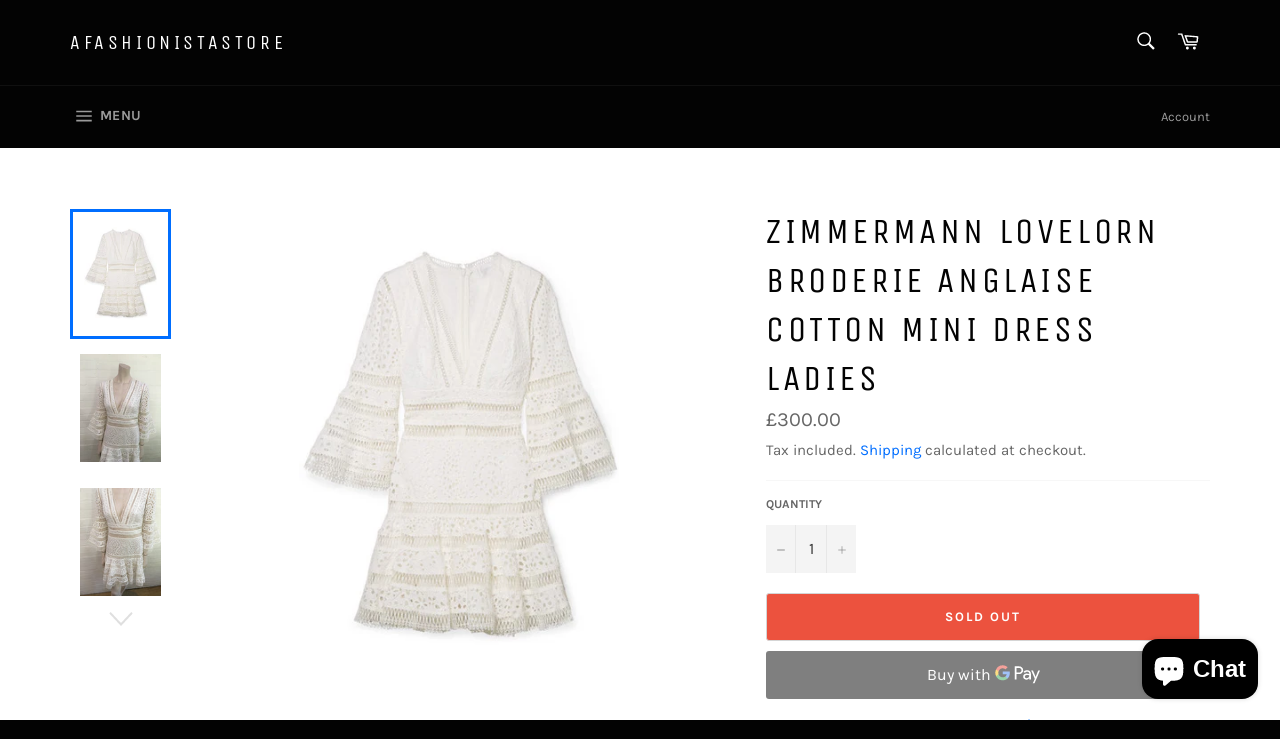

--- FILE ---
content_type: text/html; charset=utf-8
request_url: https://afashionistastore.com/products/zimmermann-lovelorn-broderie-anglaise-cotton-mini-dress-ladies
body_size: 23615
content:
<!doctype html>
<html class="no-js" lang="en">
<head>

  <meta charset="utf-8">
  <meta http-equiv="X-UA-Compatible" content="IE=edge,chrome=1">
  <meta name="viewport" content="width=device-width,initial-scale=1">
  <meta name="theme-color" content="#030303">

  

  <link rel="canonical" href="https://afashionistastore.com/products/zimmermann-lovelorn-broderie-anglaise-cotton-mini-dress-ladies">
  <title>
  ZIMMERMANN Lovelorn broderie anglaise cotton mini dress Ladies &ndash; Afashionistastore
  </title>

  
    <meta name="description" content="ZIMMERMANN Lovelorn broderie anglaise cotton mini dress Size 1 UK 10 US 6  Zimmermann&#39;s &#39;Lovelorn&#39; dress is trimmed with crochet panels to reveal just the right amount of skin. Made from airy broderie anglaise cotton, it has a deep V-neckline, bell sleeves and a softly ruffled hem that adds to its bohemian feel. It&#39;s a">
  

  <!-- /snippets/social-meta-tags.liquid -->




<meta property="og:site_name" content="Afashionistastore">
<meta property="og:url" content="https://afashionistastore.com/products/zimmermann-lovelorn-broderie-anglaise-cotton-mini-dress-ladies">
<meta property="og:title" content="ZIMMERMANN Lovelorn broderie anglaise cotton mini dress Ladies">
<meta property="og:type" content="product">
<meta property="og:description" content="ZIMMERMANN Lovelorn broderie anglaise cotton mini dress Size 1 UK 10 US 6  Zimmermann&#39;s &#39;Lovelorn&#39; dress is trimmed with crochet panels to reveal just the right amount of skin. Made from airy broderie anglaise cotton, it has a deep V-neckline, bell sleeves and a softly ruffled hem that adds to its bohemian feel. It&#39;s a">

  <meta property="og:price:amount" content="300.00">
  <meta property="og:price:currency" content="GBP">

<meta property="og:image" content="http://afashionistastore.com/cdn/shop/products/1053008_in_pp_1200x1200.jpg?v=1571439176"><meta property="og:image" content="http://afashionistastore.com/cdn/shop/products/image_4ec9aa0b-bbe1-45cc-ab63-61acf8fdc3ff_1200x1200.jpg?v=1571439176"><meta property="og:image" content="http://afashionistastore.com/cdn/shop/products/image_8abf3641-f25c-48b9-b9df-e150cd714040_1200x1200.jpg?v=1571439176">
<meta property="og:image:secure_url" content="https://afashionistastore.com/cdn/shop/products/1053008_in_pp_1200x1200.jpg?v=1571439176"><meta property="og:image:secure_url" content="https://afashionistastore.com/cdn/shop/products/image_4ec9aa0b-bbe1-45cc-ab63-61acf8fdc3ff_1200x1200.jpg?v=1571439176"><meta property="og:image:secure_url" content="https://afashionistastore.com/cdn/shop/products/image_8abf3641-f25c-48b9-b9df-e150cd714040_1200x1200.jpg?v=1571439176">


<meta name="twitter:card" content="summary_large_image">
<meta name="twitter:title" content="ZIMMERMANN Lovelorn broderie anglaise cotton mini dress Ladies">
<meta name="twitter:description" content="ZIMMERMANN Lovelorn broderie anglaise cotton mini dress Size 1 UK 10 US 6  Zimmermann&#39;s &#39;Lovelorn&#39; dress is trimmed with crochet panels to reveal just the right amount of skin. Made from airy broderie anglaise cotton, it has a deep V-neckline, bell sleeves and a softly ruffled hem that adds to its bohemian feel. It&#39;s a">


  <script>
    document.documentElement.className = document.documentElement.className.replace('no-js', 'js');
  </script>

  <link href="//afashionistastore.com/cdn/shop/t/6/assets/theme.scss.css?v=62326281865053578081763140656" rel="stylesheet" type="text/css" media="all" />

  <script>
    window.theme = window.theme || {};

    theme.strings = {
      stockAvailable: "1 available",
      addToCart: "Add to Cart",
      soldOut: "Sold Out",
      unavailable: "Unavailable",
      noStockAvailable: "The item could not be added to your cart because there are not enough in stock.",
      willNotShipUntil: "Will not ship until [date]",
      willBeInStockAfter: "Will be in stock after [date]",
      totalCartDiscount: "You're saving [savings]",
      addressError: "Error looking up that address",
      addressNoResults: "No results for that address",
      addressQueryLimit: "You have exceeded the Google API usage limit. Consider upgrading to a \u003ca href=\"https:\/\/developers.google.com\/maps\/premium\/usage-limits\"\u003ePremium Plan\u003c\/a\u003e.",
      authError: "There was a problem authenticating your Google Maps API Key.",
      slideNumber: "Slide [slide_number], current"
    };
  </script>

  <script src="//afashionistastore.com/cdn/shop/t/6/assets/lazysizes.min.js?v=56045284683979784691612211252" async="async"></script>

  

  <script src="//afashionistastore.com/cdn/shop/t/6/assets/vendor.js?v=59352919779726365461612211253" defer="defer"></script>

  
    <script>
      window.theme = window.theme || {};
      theme.moneyFormat = "£{{amount}}";
    </script>
  

  <script src="//afashionistastore.com/cdn/shop/t/6/assets/theme.js?v=171366231195154451781612211252" defer="defer"></script>

  <script>window.performance && window.performance.mark && window.performance.mark('shopify.content_for_header.start');</script><meta name="google-site-verification" content="FVWL_jjEWo93rym1qPHHs5w3H4qR33xT0D3Igdu27nA">
<meta id="shopify-digital-wallet" name="shopify-digital-wallet" content="/12039438/digital_wallets/dialog">
<link rel="alternate" hreflang="x-default" href="https://afashionistastore.com/products/zimmermann-lovelorn-broderie-anglaise-cotton-mini-dress-ladies">
<link rel="alternate" hreflang="en" href="https://afashionistastore.com/products/zimmermann-lovelorn-broderie-anglaise-cotton-mini-dress-ladies">
<link rel="alternate" hreflang="fr" href="https://afashionistastore.com/fr/products/zimmermann-lovelorn-broderie-anglaise-cotton-mini-dress-ladies">
<link rel="alternate" hreflang="en-AU" href="https://afashionistastore.com/en-au/products/zimmermann-lovelorn-broderie-anglaise-cotton-mini-dress-ladies">
<link rel="alternate" hreflang="en-FR" href="https://afashionistastore.com/en-fr/products/zimmermann-lovelorn-broderie-anglaise-cotton-mini-dress-ladies">
<link rel="alternate" hreflang="en-DE" href="https://afashionistastore.com/en-de/products/zimmermann-lovelorn-broderie-anglaise-cotton-mini-dress-ladies">
<link rel="alternate" hreflang="fr-DE" href="https://afashionistastore.com/fr-de/products/zimmermann-lovelorn-broderie-anglaise-cotton-mini-dress-ladies">
<link rel="alternate" hreflang="en-IE" href="https://afashionistastore.com/en-ie/products/zimmermann-lovelorn-broderie-anglaise-cotton-mini-dress-ladies">
<link rel="alternate" hreflang="en-NL" href="https://afashionistastore.com/en-nl/products/zimmermann-lovelorn-broderie-anglaise-cotton-mini-dress-ladies">
<link rel="alternate" type="application/json+oembed" href="https://afashionistastore.com/products/zimmermann-lovelorn-broderie-anglaise-cotton-mini-dress-ladies.oembed">
<script async="async" src="/checkouts/internal/preloads.js?locale=en-GB"></script>
<script id="shopify-features" type="application/json">{"accessToken":"7dfd7387f6c4a0534135a4d989e2cdcf","betas":["rich-media-storefront-analytics"],"domain":"afashionistastore.com","predictiveSearch":true,"shopId":12039438,"locale":"en"}</script>
<script>var Shopify = Shopify || {};
Shopify.shop = "afashionistastore.myshopify.com";
Shopify.locale = "en";
Shopify.currency = {"active":"GBP","rate":"1.0"};
Shopify.country = "GB";
Shopify.theme = {"name":"Venture","id":119156342971,"schema_name":"Venture","schema_version":"12.2.1","theme_store_id":775,"role":"main"};
Shopify.theme.handle = "null";
Shopify.theme.style = {"id":null,"handle":null};
Shopify.cdnHost = "afashionistastore.com/cdn";
Shopify.routes = Shopify.routes || {};
Shopify.routes.root = "/";</script>
<script type="module">!function(o){(o.Shopify=o.Shopify||{}).modules=!0}(window);</script>
<script>!function(o){function n(){var o=[];function n(){o.push(Array.prototype.slice.apply(arguments))}return n.q=o,n}var t=o.Shopify=o.Shopify||{};t.loadFeatures=n(),t.autoloadFeatures=n()}(window);</script>
<script id="shop-js-analytics" type="application/json">{"pageType":"product"}</script>
<script defer="defer" async type="module" src="//afashionistastore.com/cdn/shopifycloud/shop-js/modules/v2/client.init-shop-cart-sync_IZsNAliE.en.esm.js"></script>
<script defer="defer" async type="module" src="//afashionistastore.com/cdn/shopifycloud/shop-js/modules/v2/chunk.common_0OUaOowp.esm.js"></script>
<script type="module">
  await import("//afashionistastore.com/cdn/shopifycloud/shop-js/modules/v2/client.init-shop-cart-sync_IZsNAliE.en.esm.js");
await import("//afashionistastore.com/cdn/shopifycloud/shop-js/modules/v2/chunk.common_0OUaOowp.esm.js");

  window.Shopify.SignInWithShop?.initShopCartSync?.({"fedCMEnabled":true,"windoidEnabled":true});

</script>
<script>(function() {
  var isLoaded = false;
  function asyncLoad() {
    if (isLoaded) return;
    isLoaded = true;
    var urls = ["https:\/\/ecommplugins-scripts.trustpilot.com\/v2.1\/js\/header.min.js?settings=eyJrZXkiOiJzYktzc0x0YjFUODVQRVBSIiwicyI6InNrdSJ9\u0026shop=afashionistastore.myshopify.com","https:\/\/ecommplugins-trustboxsettings.trustpilot.com\/afashionistastore.myshopify.com.js?settings=1623769514964\u0026shop=afashionistastore.myshopify.com","https:\/\/s3.eu-west-1.amazonaws.com\/production-klarna-il-shopify-osm\/a6c5e37d3b587ca7438f15aa90b429b47085a035\/afashionistastore.myshopify.com-1708603570027.js?shop=afashionistastore.myshopify.com"];
    for (var i = 0; i < urls.length; i++) {
      var s = document.createElement('script');
      s.type = 'text/javascript';
      s.async = true;
      s.src = urls[i];
      var x = document.getElementsByTagName('script')[0];
      x.parentNode.insertBefore(s, x);
    }
  };
  if(window.attachEvent) {
    window.attachEvent('onload', asyncLoad);
  } else {
    window.addEventListener('load', asyncLoad, false);
  }
})();</script>
<script id="__st">var __st={"a":12039438,"offset":0,"reqid":"59dc9fef-5726-4cfe-8d31-97b03a91341a-1768463064","pageurl":"afashionistastore.com\/products\/zimmermann-lovelorn-broderie-anglaise-cotton-mini-dress-ladies","u":"d52443c10271","p":"product","rtyp":"product","rid":4073687547965};</script>
<script>window.ShopifyPaypalV4VisibilityTracking = true;</script>
<script id="captcha-bootstrap">!function(){'use strict';const t='contact',e='account',n='new_comment',o=[[t,t],['blogs',n],['comments',n],[t,'customer']],c=[[e,'customer_login'],[e,'guest_login'],[e,'recover_customer_password'],[e,'create_customer']],r=t=>t.map((([t,e])=>`form[action*='/${t}']:not([data-nocaptcha='true']) input[name='form_type'][value='${e}']`)).join(','),a=t=>()=>t?[...document.querySelectorAll(t)].map((t=>t.form)):[];function s(){const t=[...o],e=r(t);return a(e)}const i='password',u='form_key',d=['recaptcha-v3-token','g-recaptcha-response','h-captcha-response',i],f=()=>{try{return window.sessionStorage}catch{return}},m='__shopify_v',_=t=>t.elements[u];function p(t,e,n=!1){try{const o=window.sessionStorage,c=JSON.parse(o.getItem(e)),{data:r}=function(t){const{data:e,action:n}=t;return t[m]||n?{data:e,action:n}:{data:t,action:n}}(c);for(const[e,n]of Object.entries(r))t.elements[e]&&(t.elements[e].value=n);n&&o.removeItem(e)}catch(o){console.error('form repopulation failed',{error:o})}}const l='form_type',E='cptcha';function T(t){t.dataset[E]=!0}const w=window,h=w.document,L='Shopify',v='ce_forms',y='captcha';let A=!1;((t,e)=>{const n=(g='f06e6c50-85a8-45c8-87d0-21a2b65856fe',I='https://cdn.shopify.com/shopifycloud/storefront-forms-hcaptcha/ce_storefront_forms_captcha_hcaptcha.v1.5.2.iife.js',D={infoText:'Protected by hCaptcha',privacyText:'Privacy',termsText:'Terms'},(t,e,n)=>{const o=w[L][v],c=o.bindForm;if(c)return c(t,g,e,D).then(n);var r;o.q.push([[t,g,e,D],n]),r=I,A||(h.body.append(Object.assign(h.createElement('script'),{id:'captcha-provider',async:!0,src:r})),A=!0)});var g,I,D;w[L]=w[L]||{},w[L][v]=w[L][v]||{},w[L][v].q=[],w[L][y]=w[L][y]||{},w[L][y].protect=function(t,e){n(t,void 0,e),T(t)},Object.freeze(w[L][y]),function(t,e,n,w,h,L){const[v,y,A,g]=function(t,e,n){const i=e?o:[],u=t?c:[],d=[...i,...u],f=r(d),m=r(i),_=r(d.filter((([t,e])=>n.includes(e))));return[a(f),a(m),a(_),s()]}(w,h,L),I=t=>{const e=t.target;return e instanceof HTMLFormElement?e:e&&e.form},D=t=>v().includes(t);t.addEventListener('submit',(t=>{const e=I(t);if(!e)return;const n=D(e)&&!e.dataset.hcaptchaBound&&!e.dataset.recaptchaBound,o=_(e),c=g().includes(e)&&(!o||!o.value);(n||c)&&t.preventDefault(),c&&!n&&(function(t){try{if(!f())return;!function(t){const e=f();if(!e)return;const n=_(t);if(!n)return;const o=n.value;o&&e.removeItem(o)}(t);const e=Array.from(Array(32),(()=>Math.random().toString(36)[2])).join('');!function(t,e){_(t)||t.append(Object.assign(document.createElement('input'),{type:'hidden',name:u})),t.elements[u].value=e}(t,e),function(t,e){const n=f();if(!n)return;const o=[...t.querySelectorAll(`input[type='${i}']`)].map((({name:t})=>t)),c=[...d,...o],r={};for(const[a,s]of new FormData(t).entries())c.includes(a)||(r[a]=s);n.setItem(e,JSON.stringify({[m]:1,action:t.action,data:r}))}(t,e)}catch(e){console.error('failed to persist form',e)}}(e),e.submit())}));const S=(t,e)=>{t&&!t.dataset[E]&&(n(t,e.some((e=>e===t))),T(t))};for(const o of['focusin','change'])t.addEventListener(o,(t=>{const e=I(t);D(e)&&S(e,y())}));const B=e.get('form_key'),M=e.get(l),P=B&&M;t.addEventListener('DOMContentLoaded',(()=>{const t=y();if(P)for(const e of t)e.elements[l].value===M&&p(e,B);[...new Set([...A(),...v().filter((t=>'true'===t.dataset.shopifyCaptcha))])].forEach((e=>S(e,t)))}))}(h,new URLSearchParams(w.location.search),n,t,e,['guest_login'])})(!0,!0)}();</script>
<script integrity="sha256-4kQ18oKyAcykRKYeNunJcIwy7WH5gtpwJnB7kiuLZ1E=" data-source-attribution="shopify.loadfeatures" defer="defer" src="//afashionistastore.com/cdn/shopifycloud/storefront/assets/storefront/load_feature-a0a9edcb.js" crossorigin="anonymous"></script>
<script data-source-attribution="shopify.dynamic_checkout.dynamic.init">var Shopify=Shopify||{};Shopify.PaymentButton=Shopify.PaymentButton||{isStorefrontPortableWallets:!0,init:function(){window.Shopify.PaymentButton.init=function(){};var t=document.createElement("script");t.src="https://afashionistastore.com/cdn/shopifycloud/portable-wallets/latest/portable-wallets.en.js",t.type="module",document.head.appendChild(t)}};
</script>
<script data-source-attribution="shopify.dynamic_checkout.buyer_consent">
  function portableWalletsHideBuyerConsent(e){var t=document.getElementById("shopify-buyer-consent"),n=document.getElementById("shopify-subscription-policy-button");t&&n&&(t.classList.add("hidden"),t.setAttribute("aria-hidden","true"),n.removeEventListener("click",e))}function portableWalletsShowBuyerConsent(e){var t=document.getElementById("shopify-buyer-consent"),n=document.getElementById("shopify-subscription-policy-button");t&&n&&(t.classList.remove("hidden"),t.removeAttribute("aria-hidden"),n.addEventListener("click",e))}window.Shopify?.PaymentButton&&(window.Shopify.PaymentButton.hideBuyerConsent=portableWalletsHideBuyerConsent,window.Shopify.PaymentButton.showBuyerConsent=portableWalletsShowBuyerConsent);
</script>
<script>
  function portableWalletsCleanup(e){e&&e.src&&console.error("Failed to load portable wallets script "+e.src);var t=document.querySelectorAll("shopify-accelerated-checkout .shopify-payment-button__skeleton, shopify-accelerated-checkout-cart .wallet-cart-button__skeleton"),e=document.getElementById("shopify-buyer-consent");for(let e=0;e<t.length;e++)t[e].remove();e&&e.remove()}function portableWalletsNotLoadedAsModule(e){e instanceof ErrorEvent&&"string"==typeof e.message&&e.message.includes("import.meta")&&"string"==typeof e.filename&&e.filename.includes("portable-wallets")&&(window.removeEventListener("error",portableWalletsNotLoadedAsModule),window.Shopify.PaymentButton.failedToLoad=e,"loading"===document.readyState?document.addEventListener("DOMContentLoaded",window.Shopify.PaymentButton.init):window.Shopify.PaymentButton.init())}window.addEventListener("error",portableWalletsNotLoadedAsModule);
</script>

<script type="module" src="https://afashionistastore.com/cdn/shopifycloud/portable-wallets/latest/portable-wallets.en.js" onError="portableWalletsCleanup(this)" crossorigin="anonymous"></script>
<script nomodule>
  document.addEventListener("DOMContentLoaded", portableWalletsCleanup);
</script>

<script id='scb4127' type='text/javascript' async='' src='https://afashionistastore.com/cdn/shopifycloud/privacy-banner/storefront-banner.js'></script><link id="shopify-accelerated-checkout-styles" rel="stylesheet" media="screen" href="https://afashionistastore.com/cdn/shopifycloud/portable-wallets/latest/accelerated-checkout-backwards-compat.css" crossorigin="anonymous">
<style id="shopify-accelerated-checkout-cart">
        #shopify-buyer-consent {
  margin-top: 1em;
  display: inline-block;
  width: 100%;
}

#shopify-buyer-consent.hidden {
  display: none;
}

#shopify-subscription-policy-button {
  background: none;
  border: none;
  padding: 0;
  text-decoration: underline;
  font-size: inherit;
  cursor: pointer;
}

#shopify-subscription-policy-button::before {
  box-shadow: none;
}

      </style>

<script>window.performance && window.performance.mark && window.performance.mark('shopify.content_for_header.end');</script>
<script src="https://cdn.shopify.com/extensions/7bc9bb47-adfa-4267-963e-cadee5096caf/inbox-1252/assets/inbox-chat-loader.js" type="text/javascript" defer="defer"></script>
<link href="https://monorail-edge.shopifysvc.com" rel="dns-prefetch">
<script>(function(){if ("sendBeacon" in navigator && "performance" in window) {try {var session_token_from_headers = performance.getEntriesByType('navigation')[0].serverTiming.find(x => x.name == '_s').description;} catch {var session_token_from_headers = undefined;}var session_cookie_matches = document.cookie.match(/_shopify_s=([^;]*)/);var session_token_from_cookie = session_cookie_matches && session_cookie_matches.length === 2 ? session_cookie_matches[1] : "";var session_token = session_token_from_headers || session_token_from_cookie || "";function handle_abandonment_event(e) {var entries = performance.getEntries().filter(function(entry) {return /monorail-edge.shopifysvc.com/.test(entry.name);});if (!window.abandonment_tracked && entries.length === 0) {window.abandonment_tracked = true;var currentMs = Date.now();var navigation_start = performance.timing.navigationStart;var payload = {shop_id: 12039438,url: window.location.href,navigation_start,duration: currentMs - navigation_start,session_token,page_type: "product"};window.navigator.sendBeacon("https://monorail-edge.shopifysvc.com/v1/produce", JSON.stringify({schema_id: "online_store_buyer_site_abandonment/1.1",payload: payload,metadata: {event_created_at_ms: currentMs,event_sent_at_ms: currentMs}}));}}window.addEventListener('pagehide', handle_abandonment_event);}}());</script>
<script id="web-pixels-manager-setup">(function e(e,d,r,n,o){if(void 0===o&&(o={}),!Boolean(null===(a=null===(i=window.Shopify)||void 0===i?void 0:i.analytics)||void 0===a?void 0:a.replayQueue)){var i,a;window.Shopify=window.Shopify||{};var t=window.Shopify;t.analytics=t.analytics||{};var s=t.analytics;s.replayQueue=[],s.publish=function(e,d,r){return s.replayQueue.push([e,d,r]),!0};try{self.performance.mark("wpm:start")}catch(e){}var l=function(){var e={modern:/Edge?\/(1{2}[4-9]|1[2-9]\d|[2-9]\d{2}|\d{4,})\.\d+(\.\d+|)|Firefox\/(1{2}[4-9]|1[2-9]\d|[2-9]\d{2}|\d{4,})\.\d+(\.\d+|)|Chrom(ium|e)\/(9{2}|\d{3,})\.\d+(\.\d+|)|(Maci|X1{2}).+ Version\/(15\.\d+|(1[6-9]|[2-9]\d|\d{3,})\.\d+)([,.]\d+|)( \(\w+\)|)( Mobile\/\w+|) Safari\/|Chrome.+OPR\/(9{2}|\d{3,})\.\d+\.\d+|(CPU[ +]OS|iPhone[ +]OS|CPU[ +]iPhone|CPU IPhone OS|CPU iPad OS)[ +]+(15[._]\d+|(1[6-9]|[2-9]\d|\d{3,})[._]\d+)([._]\d+|)|Android:?[ /-](13[3-9]|1[4-9]\d|[2-9]\d{2}|\d{4,})(\.\d+|)(\.\d+|)|Android.+Firefox\/(13[5-9]|1[4-9]\d|[2-9]\d{2}|\d{4,})\.\d+(\.\d+|)|Android.+Chrom(ium|e)\/(13[3-9]|1[4-9]\d|[2-9]\d{2}|\d{4,})\.\d+(\.\d+|)|SamsungBrowser\/([2-9]\d|\d{3,})\.\d+/,legacy:/Edge?\/(1[6-9]|[2-9]\d|\d{3,})\.\d+(\.\d+|)|Firefox\/(5[4-9]|[6-9]\d|\d{3,})\.\d+(\.\d+|)|Chrom(ium|e)\/(5[1-9]|[6-9]\d|\d{3,})\.\d+(\.\d+|)([\d.]+$|.*Safari\/(?![\d.]+ Edge\/[\d.]+$))|(Maci|X1{2}).+ Version\/(10\.\d+|(1[1-9]|[2-9]\d|\d{3,})\.\d+)([,.]\d+|)( \(\w+\)|)( Mobile\/\w+|) Safari\/|Chrome.+OPR\/(3[89]|[4-9]\d|\d{3,})\.\d+\.\d+|(CPU[ +]OS|iPhone[ +]OS|CPU[ +]iPhone|CPU IPhone OS|CPU iPad OS)[ +]+(10[._]\d+|(1[1-9]|[2-9]\d|\d{3,})[._]\d+)([._]\d+|)|Android:?[ /-](13[3-9]|1[4-9]\d|[2-9]\d{2}|\d{4,})(\.\d+|)(\.\d+|)|Mobile Safari.+OPR\/([89]\d|\d{3,})\.\d+\.\d+|Android.+Firefox\/(13[5-9]|1[4-9]\d|[2-9]\d{2}|\d{4,})\.\d+(\.\d+|)|Android.+Chrom(ium|e)\/(13[3-9]|1[4-9]\d|[2-9]\d{2}|\d{4,})\.\d+(\.\d+|)|Android.+(UC? ?Browser|UCWEB|U3)[ /]?(15\.([5-9]|\d{2,})|(1[6-9]|[2-9]\d|\d{3,})\.\d+)\.\d+|SamsungBrowser\/(5\.\d+|([6-9]|\d{2,})\.\d+)|Android.+MQ{2}Browser\/(14(\.(9|\d{2,})|)|(1[5-9]|[2-9]\d|\d{3,})(\.\d+|))(\.\d+|)|K[Aa][Ii]OS\/(3\.\d+|([4-9]|\d{2,})\.\d+)(\.\d+|)/},d=e.modern,r=e.legacy,n=navigator.userAgent;return n.match(d)?"modern":n.match(r)?"legacy":"unknown"}(),u="modern"===l?"modern":"legacy",c=(null!=n?n:{modern:"",legacy:""})[u],f=function(e){return[e.baseUrl,"/wpm","/b",e.hashVersion,"modern"===e.buildTarget?"m":"l",".js"].join("")}({baseUrl:d,hashVersion:r,buildTarget:u}),m=function(e){var d=e.version,r=e.bundleTarget,n=e.surface,o=e.pageUrl,i=e.monorailEndpoint;return{emit:function(e){var a=e.status,t=e.errorMsg,s=(new Date).getTime(),l=JSON.stringify({metadata:{event_sent_at_ms:s},events:[{schema_id:"web_pixels_manager_load/3.1",payload:{version:d,bundle_target:r,page_url:o,status:a,surface:n,error_msg:t},metadata:{event_created_at_ms:s}}]});if(!i)return console&&console.warn&&console.warn("[Web Pixels Manager] No Monorail endpoint provided, skipping logging."),!1;try{return self.navigator.sendBeacon.bind(self.navigator)(i,l)}catch(e){}var u=new XMLHttpRequest;try{return u.open("POST",i,!0),u.setRequestHeader("Content-Type","text/plain"),u.send(l),!0}catch(e){return console&&console.warn&&console.warn("[Web Pixels Manager] Got an unhandled error while logging to Monorail."),!1}}}}({version:r,bundleTarget:l,surface:e.surface,pageUrl:self.location.href,monorailEndpoint:e.monorailEndpoint});try{o.browserTarget=l,function(e){var d=e.src,r=e.async,n=void 0===r||r,o=e.onload,i=e.onerror,a=e.sri,t=e.scriptDataAttributes,s=void 0===t?{}:t,l=document.createElement("script"),u=document.querySelector("head"),c=document.querySelector("body");if(l.async=n,l.src=d,a&&(l.integrity=a,l.crossOrigin="anonymous"),s)for(var f in s)if(Object.prototype.hasOwnProperty.call(s,f))try{l.dataset[f]=s[f]}catch(e){}if(o&&l.addEventListener("load",o),i&&l.addEventListener("error",i),u)u.appendChild(l);else{if(!c)throw new Error("Did not find a head or body element to append the script");c.appendChild(l)}}({src:f,async:!0,onload:function(){if(!function(){var e,d;return Boolean(null===(d=null===(e=window.Shopify)||void 0===e?void 0:e.analytics)||void 0===d?void 0:d.initialized)}()){var d=window.webPixelsManager.init(e)||void 0;if(d){var r=window.Shopify.analytics;r.replayQueue.forEach((function(e){var r=e[0],n=e[1],o=e[2];d.publishCustomEvent(r,n,o)})),r.replayQueue=[],r.publish=d.publishCustomEvent,r.visitor=d.visitor,r.initialized=!0}}},onerror:function(){return m.emit({status:"failed",errorMsg:"".concat(f," has failed to load")})},sri:function(e){var d=/^sha384-[A-Za-z0-9+/=]+$/;return"string"==typeof e&&d.test(e)}(c)?c:"",scriptDataAttributes:o}),m.emit({status:"loading"})}catch(e){m.emit({status:"failed",errorMsg:(null==e?void 0:e.message)||"Unknown error"})}}})({shopId: 12039438,storefrontBaseUrl: "https://afashionistastore.com",extensionsBaseUrl: "https://extensions.shopifycdn.com/cdn/shopifycloud/web-pixels-manager",monorailEndpoint: "https://monorail-edge.shopifysvc.com/unstable/produce_batch",surface: "storefront-renderer",enabledBetaFlags: ["2dca8a86"],webPixelsConfigList: [{"id":"443777274","configuration":"{\"config\":\"{\\\"pixel_id\\\":\\\"G-4K54TNFG15\\\",\\\"target_country\\\":\\\"GB\\\",\\\"gtag_events\\\":[{\\\"type\\\":\\\"begin_checkout\\\",\\\"action_label\\\":\\\"G-4K54TNFG15\\\"},{\\\"type\\\":\\\"search\\\",\\\"action_label\\\":\\\"G-4K54TNFG15\\\"},{\\\"type\\\":\\\"view_item\\\",\\\"action_label\\\":[\\\"G-4K54TNFG15\\\",\\\"MC-9K2CH980WN\\\"]},{\\\"type\\\":\\\"purchase\\\",\\\"action_label\\\":[\\\"G-4K54TNFG15\\\",\\\"MC-9K2CH980WN\\\"]},{\\\"type\\\":\\\"page_view\\\",\\\"action_label\\\":[\\\"G-4K54TNFG15\\\",\\\"MC-9K2CH980WN\\\"]},{\\\"type\\\":\\\"add_payment_info\\\",\\\"action_label\\\":\\\"G-4K54TNFG15\\\"},{\\\"type\\\":\\\"add_to_cart\\\",\\\"action_label\\\":\\\"G-4K54TNFG15\\\"}],\\\"enable_monitoring_mode\\\":false}\"}","eventPayloadVersion":"v1","runtimeContext":"OPEN","scriptVersion":"b2a88bafab3e21179ed38636efcd8a93","type":"APP","apiClientId":1780363,"privacyPurposes":[],"dataSharingAdjustments":{"protectedCustomerApprovalScopes":["read_customer_address","read_customer_email","read_customer_name","read_customer_personal_data","read_customer_phone"]}},{"id":"shopify-app-pixel","configuration":"{}","eventPayloadVersion":"v1","runtimeContext":"STRICT","scriptVersion":"0450","apiClientId":"shopify-pixel","type":"APP","privacyPurposes":["ANALYTICS","MARKETING"]},{"id":"shopify-custom-pixel","eventPayloadVersion":"v1","runtimeContext":"LAX","scriptVersion":"0450","apiClientId":"shopify-pixel","type":"CUSTOM","privacyPurposes":["ANALYTICS","MARKETING"]}],isMerchantRequest: false,initData: {"shop":{"name":"Afashionistastore","paymentSettings":{"currencyCode":"GBP"},"myshopifyDomain":"afashionistastore.myshopify.com","countryCode":"GB","storefrontUrl":"https:\/\/afashionistastore.com"},"customer":null,"cart":null,"checkout":null,"productVariants":[{"price":{"amount":300.0,"currencyCode":"GBP"},"product":{"title":"ZIMMERMANN Lovelorn broderie anglaise cotton mini dress Ladies","vendor":"Afashionistastore","id":"4073687547965","untranslatedTitle":"ZIMMERMANN Lovelorn broderie anglaise cotton mini dress Ladies","url":"\/products\/zimmermann-lovelorn-broderie-anglaise-cotton-mini-dress-ladies","type":"Dress"},"id":"30001861001277","image":{"src":"\/\/afashionistastore.com\/cdn\/shop\/products\/1053008_in_pp.jpg?v=1571439176"},"sku":"","title":"Default Title","untranslatedTitle":"Default Title"}],"purchasingCompany":null},},"https://afashionistastore.com/cdn","7cecd0b6w90c54c6cpe92089d5m57a67346",{"modern":"","legacy":""},{"shopId":"12039438","storefrontBaseUrl":"https:\/\/afashionistastore.com","extensionBaseUrl":"https:\/\/extensions.shopifycdn.com\/cdn\/shopifycloud\/web-pixels-manager","surface":"storefront-renderer","enabledBetaFlags":"[\"2dca8a86\"]","isMerchantRequest":"false","hashVersion":"7cecd0b6w90c54c6cpe92089d5m57a67346","publish":"custom","events":"[[\"page_viewed\",{}],[\"product_viewed\",{\"productVariant\":{\"price\":{\"amount\":300.0,\"currencyCode\":\"GBP\"},\"product\":{\"title\":\"ZIMMERMANN Lovelorn broderie anglaise cotton mini dress Ladies\",\"vendor\":\"Afashionistastore\",\"id\":\"4073687547965\",\"untranslatedTitle\":\"ZIMMERMANN Lovelorn broderie anglaise cotton mini dress Ladies\",\"url\":\"\/products\/zimmermann-lovelorn-broderie-anglaise-cotton-mini-dress-ladies\",\"type\":\"Dress\"},\"id\":\"30001861001277\",\"image\":{\"src\":\"\/\/afashionistastore.com\/cdn\/shop\/products\/1053008_in_pp.jpg?v=1571439176\"},\"sku\":\"\",\"title\":\"Default Title\",\"untranslatedTitle\":\"Default Title\"}}]]"});</script><script>
  window.ShopifyAnalytics = window.ShopifyAnalytics || {};
  window.ShopifyAnalytics.meta = window.ShopifyAnalytics.meta || {};
  window.ShopifyAnalytics.meta.currency = 'GBP';
  var meta = {"product":{"id":4073687547965,"gid":"gid:\/\/shopify\/Product\/4073687547965","vendor":"Afashionistastore","type":"Dress","handle":"zimmermann-lovelorn-broderie-anglaise-cotton-mini-dress-ladies","variants":[{"id":30001861001277,"price":30000,"name":"ZIMMERMANN Lovelorn broderie anglaise cotton mini dress Ladies","public_title":null,"sku":""}],"remote":false},"page":{"pageType":"product","resourceType":"product","resourceId":4073687547965,"requestId":"59dc9fef-5726-4cfe-8d31-97b03a91341a-1768463064"}};
  for (var attr in meta) {
    window.ShopifyAnalytics.meta[attr] = meta[attr];
  }
</script>
<script class="analytics">
  (function () {
    var customDocumentWrite = function(content) {
      var jquery = null;

      if (window.jQuery) {
        jquery = window.jQuery;
      } else if (window.Checkout && window.Checkout.$) {
        jquery = window.Checkout.$;
      }

      if (jquery) {
        jquery('body').append(content);
      }
    };

    var hasLoggedConversion = function(token) {
      if (token) {
        return document.cookie.indexOf('loggedConversion=' + token) !== -1;
      }
      return false;
    }

    var setCookieIfConversion = function(token) {
      if (token) {
        var twoMonthsFromNow = new Date(Date.now());
        twoMonthsFromNow.setMonth(twoMonthsFromNow.getMonth() + 2);

        document.cookie = 'loggedConversion=' + token + '; expires=' + twoMonthsFromNow;
      }
    }

    var trekkie = window.ShopifyAnalytics.lib = window.trekkie = window.trekkie || [];
    if (trekkie.integrations) {
      return;
    }
    trekkie.methods = [
      'identify',
      'page',
      'ready',
      'track',
      'trackForm',
      'trackLink'
    ];
    trekkie.factory = function(method) {
      return function() {
        var args = Array.prototype.slice.call(arguments);
        args.unshift(method);
        trekkie.push(args);
        return trekkie;
      };
    };
    for (var i = 0; i < trekkie.methods.length; i++) {
      var key = trekkie.methods[i];
      trekkie[key] = trekkie.factory(key);
    }
    trekkie.load = function(config) {
      trekkie.config = config || {};
      trekkie.config.initialDocumentCookie = document.cookie;
      var first = document.getElementsByTagName('script')[0];
      var script = document.createElement('script');
      script.type = 'text/javascript';
      script.onerror = function(e) {
        var scriptFallback = document.createElement('script');
        scriptFallback.type = 'text/javascript';
        scriptFallback.onerror = function(error) {
                var Monorail = {
      produce: function produce(monorailDomain, schemaId, payload) {
        var currentMs = new Date().getTime();
        var event = {
          schema_id: schemaId,
          payload: payload,
          metadata: {
            event_created_at_ms: currentMs,
            event_sent_at_ms: currentMs
          }
        };
        return Monorail.sendRequest("https://" + monorailDomain + "/v1/produce", JSON.stringify(event));
      },
      sendRequest: function sendRequest(endpointUrl, payload) {
        // Try the sendBeacon API
        if (window && window.navigator && typeof window.navigator.sendBeacon === 'function' && typeof window.Blob === 'function' && !Monorail.isIos12()) {
          var blobData = new window.Blob([payload], {
            type: 'text/plain'
          });

          if (window.navigator.sendBeacon(endpointUrl, blobData)) {
            return true;
          } // sendBeacon was not successful

        } // XHR beacon

        var xhr = new XMLHttpRequest();

        try {
          xhr.open('POST', endpointUrl);
          xhr.setRequestHeader('Content-Type', 'text/plain');
          xhr.send(payload);
        } catch (e) {
          console.log(e);
        }

        return false;
      },
      isIos12: function isIos12() {
        return window.navigator.userAgent.lastIndexOf('iPhone; CPU iPhone OS 12_') !== -1 || window.navigator.userAgent.lastIndexOf('iPad; CPU OS 12_') !== -1;
      }
    };
    Monorail.produce('monorail-edge.shopifysvc.com',
      'trekkie_storefront_load_errors/1.1',
      {shop_id: 12039438,
      theme_id: 119156342971,
      app_name: "storefront",
      context_url: window.location.href,
      source_url: "//afashionistastore.com/cdn/s/trekkie.storefront.55c6279c31a6628627b2ba1c5ff367020da294e2.min.js"});

        };
        scriptFallback.async = true;
        scriptFallback.src = '//afashionistastore.com/cdn/s/trekkie.storefront.55c6279c31a6628627b2ba1c5ff367020da294e2.min.js';
        first.parentNode.insertBefore(scriptFallback, first);
      };
      script.async = true;
      script.src = '//afashionistastore.com/cdn/s/trekkie.storefront.55c6279c31a6628627b2ba1c5ff367020da294e2.min.js';
      first.parentNode.insertBefore(script, first);
    };
    trekkie.load(
      {"Trekkie":{"appName":"storefront","development":false,"defaultAttributes":{"shopId":12039438,"isMerchantRequest":null,"themeId":119156342971,"themeCityHash":"9015847408705706819","contentLanguage":"en","currency":"GBP","eventMetadataId":"8c050490-944a-482f-b8b4-4b06e57f6a81"},"isServerSideCookieWritingEnabled":true,"monorailRegion":"shop_domain","enabledBetaFlags":["65f19447"]},"Session Attribution":{},"S2S":{"facebookCapiEnabled":true,"source":"trekkie-storefront-renderer","apiClientId":580111}}
    );

    var loaded = false;
    trekkie.ready(function() {
      if (loaded) return;
      loaded = true;

      window.ShopifyAnalytics.lib = window.trekkie;

      var originalDocumentWrite = document.write;
      document.write = customDocumentWrite;
      try { window.ShopifyAnalytics.merchantGoogleAnalytics.call(this); } catch(error) {};
      document.write = originalDocumentWrite;

      window.ShopifyAnalytics.lib.page(null,{"pageType":"product","resourceType":"product","resourceId":4073687547965,"requestId":"59dc9fef-5726-4cfe-8d31-97b03a91341a-1768463064","shopifyEmitted":true});

      var match = window.location.pathname.match(/checkouts\/(.+)\/(thank_you|post_purchase)/)
      var token = match? match[1]: undefined;
      if (!hasLoggedConversion(token)) {
        setCookieIfConversion(token);
        window.ShopifyAnalytics.lib.track("Viewed Product",{"currency":"GBP","variantId":30001861001277,"productId":4073687547965,"productGid":"gid:\/\/shopify\/Product\/4073687547965","name":"ZIMMERMANN Lovelorn broderie anglaise cotton mini dress Ladies","price":"300.00","sku":"","brand":"Afashionistastore","variant":null,"category":"Dress","nonInteraction":true,"remote":false},undefined,undefined,{"shopifyEmitted":true});
      window.ShopifyAnalytics.lib.track("monorail:\/\/trekkie_storefront_viewed_product\/1.1",{"currency":"GBP","variantId":30001861001277,"productId":4073687547965,"productGid":"gid:\/\/shopify\/Product\/4073687547965","name":"ZIMMERMANN Lovelorn broderie anglaise cotton mini dress Ladies","price":"300.00","sku":"","brand":"Afashionistastore","variant":null,"category":"Dress","nonInteraction":true,"remote":false,"referer":"https:\/\/afashionistastore.com\/products\/zimmermann-lovelorn-broderie-anglaise-cotton-mini-dress-ladies"});
      }
    });


        var eventsListenerScript = document.createElement('script');
        eventsListenerScript.async = true;
        eventsListenerScript.src = "//afashionistastore.com/cdn/shopifycloud/storefront/assets/shop_events_listener-3da45d37.js";
        document.getElementsByTagName('head')[0].appendChild(eventsListenerScript);

})();</script>
  <script>
  if (!window.ga || (window.ga && typeof window.ga !== 'function')) {
    window.ga = function ga() {
      (window.ga.q = window.ga.q || []).push(arguments);
      if (window.Shopify && window.Shopify.analytics && typeof window.Shopify.analytics.publish === 'function') {
        window.Shopify.analytics.publish("ga_stub_called", {}, {sendTo: "google_osp_migration"});
      }
      console.error("Shopify's Google Analytics stub called with:", Array.from(arguments), "\nSee https://help.shopify.com/manual/promoting-marketing/pixels/pixel-migration#google for more information.");
    };
    if (window.Shopify && window.Shopify.analytics && typeof window.Shopify.analytics.publish === 'function') {
      window.Shopify.analytics.publish("ga_stub_initialized", {}, {sendTo: "google_osp_migration"});
    }
  }
</script>
<script
  defer
  src="https://afashionistastore.com/cdn/shopifycloud/perf-kit/shopify-perf-kit-3.0.3.min.js"
  data-application="storefront-renderer"
  data-shop-id="12039438"
  data-render-region="gcp-us-central1"
  data-page-type="product"
  data-theme-instance-id="119156342971"
  data-theme-name="Venture"
  data-theme-version="12.2.1"
  data-monorail-region="shop_domain"
  data-resource-timing-sampling-rate="10"
  data-shs="true"
  data-shs-beacon="true"
  data-shs-export-with-fetch="true"
  data-shs-logs-sample-rate="1"
  data-shs-beacon-endpoint="https://afashionistastore.com/api/collect"
></script>
</head>

<body class="template-product" >
<script>window.KlarnaThemeGlobals={}; window.KlarnaThemeGlobals.productVariants=[{"id":30001861001277,"title":"Default Title","option1":"Default Title","option2":null,"option3":null,"sku":"","requires_shipping":true,"taxable":false,"featured_image":null,"available":false,"name":"ZIMMERMANN Lovelorn broderie anglaise cotton mini dress Ladies","public_title":null,"options":["Default Title"],"price":30000,"weight":233,"compare_at_price":null,"inventory_quantity":0,"inventory_management":"shopify","inventory_policy":"deny","barcode":"","requires_selling_plan":false,"selling_plan_allocations":[]}];window.KlarnaThemeGlobals.documentCopy=document.cloneNode(true);</script>


  <a class="in-page-link visually-hidden skip-link" href="#MainContent">
    Skip to content
  </a>

  <div id="shopify-section-header" class="shopify-section"><style>
.site-header__logo img {
  max-width: 450px;
}
</style>

<div id="NavDrawer" class="drawer drawer--left">
  <div class="drawer__inner">
    <form action="/search" method="get" class="drawer__search" role="search">
      <input type="search" name="q" placeholder="Search" aria-label="Search" class="drawer__search-input">

      <button type="submit" class="text-link drawer__search-submit">
        <svg aria-hidden="true" focusable="false" role="presentation" class="icon icon-search" viewBox="0 0 32 32"><path fill="#444" d="M21.839 18.771a10.012 10.012 0 0 0 1.57-5.39c0-5.548-4.493-10.048-10.034-10.048-5.548 0-10.041 4.499-10.041 10.048s4.493 10.048 10.034 10.048c2.012 0 3.886-.594 5.456-1.61l.455-.317 7.165 7.165 2.223-2.263-7.158-7.165.33-.468zM18.995 7.767c1.498 1.498 2.322 3.49 2.322 5.608s-.825 4.11-2.322 5.608c-1.498 1.498-3.49 2.322-5.608 2.322s-4.11-.825-5.608-2.322c-1.498-1.498-2.322-3.49-2.322-5.608s.825-4.11 2.322-5.608c1.498-1.498 3.49-2.322 5.608-2.322s4.11.825 5.608 2.322z"/></svg>
        <span class="icon__fallback-text">Search</span>
      </button>
    </form>
    <ul class="drawer__nav">
      
        

        
          <li class="drawer__nav-item">
            <a href="/collections/all"
              class="drawer__nav-link drawer__nav-link--top-level"
              
            >
              Home
            </a>
          </li>
        
      
        

        
          <li class="drawer__nav-item">
            <a href="/collections/new"
              class="drawer__nav-link drawer__nav-link--top-level"
              
            >
              JUST IN 
            </a>
          </li>
        
      
        

        
          <li class="drawer__nav-item">
            <a href="/collections/all"
              class="drawer__nav-link drawer__nav-link--top-level"
              
            >
              Shop by Brand
            </a>
          </li>
        
      
        

        
          <li class="drawer__nav-item">
            <a href="/collections/women"
              class="drawer__nav-link drawer__nav-link--top-level"
              
            >
              Women
            </a>
          </li>
        
      
        

        
          <li class="drawer__nav-item">
            <a href="/collections/men"
              class="drawer__nav-link drawer__nav-link--top-level"
              
            >
              Men
            </a>
          </li>
        
      
        

        
          <li class="drawer__nav-item">
            <a href="/collections/bags"
              class="drawer__nav-link drawer__nav-link--top-level"
              
            >
              Bags
            </a>
          </li>
        
      
        

        
          <li class="drawer__nav-item">
            <a href="/collections/shoes"
              class="drawer__nav-link drawer__nav-link--top-level"
              
            >
              Shoes
            </a>
          </li>
        
      
        

        
          <li class="drawer__nav-item">
            <a href="/collections/accessories"
              class="drawer__nav-link drawer__nav-link--top-level"
              
            >
              Accessories
            </a>
          </li>
        
      
        

        
          <li class="drawer__nav-item">
            <a href="/collections/children"
              class="drawer__nav-link drawer__nav-link--top-level"
              
            >
              Children
            </a>
          </li>
        
      
        

        
          <li class="drawer__nav-item">
            <a href="/pages/consignment"
              class="drawer__nav-link drawer__nav-link--top-level"
              
            >
              Consignment
            </a>
          </li>
        
      
        

        
          <li class="drawer__nav-item">
            <a href="/pages/about-us"
              class="drawer__nav-link drawer__nav-link--top-level"
              
            >
              About us
            </a>
          </li>
        
      
        

        
          <li class="drawer__nav-item">
            <a href="/blogs/news"
              class="drawer__nav-link drawer__nav-link--top-level"
              
            >
              Blog
            </a>
          </li>
        
      
        

        
          <li class="drawer__nav-item">
            <a href="/pages/contact"
              class="drawer__nav-link drawer__nav-link--top-level"
              
            >
              Contact
            </a>
          </li>
        
      

      
        
          <li class="drawer__nav-item">
            <a href="/account/login" class="drawer__nav-link drawer__nav-link--top-level">
              Account
            </a>
          </li>
        
      
    </ul>
  </div>
</div>

<header class="site-header page-element is-moved-by-drawer" role="banner" data-section-id="header" data-section-type="header">
  <div class="site-header__upper page-width">
    <div class="grid grid--table">
      <div class="grid__item small--one-quarter medium-up--hide">
        <button type="button" class="text-link site-header__link js-drawer-open-left">
          <span class="site-header__menu-toggle--open">
            <svg aria-hidden="true" focusable="false" role="presentation" class="icon icon-hamburger" viewBox="0 0 32 32"><path fill="#444" d="M4.889 14.958h22.222v2.222H4.889v-2.222zM4.889 8.292h22.222v2.222H4.889V8.292zM4.889 21.625h22.222v2.222H4.889v-2.222z"/></svg>
          </span>
          <span class="site-header__menu-toggle--close">
            <svg aria-hidden="true" focusable="false" role="presentation" class="icon icon-close" viewBox="0 0 32 32"><path fill="#444" d="M25.313 8.55l-1.862-1.862-7.45 7.45-7.45-7.45L6.689 8.55l7.45 7.45-7.45 7.45 1.862 1.862 7.45-7.45 7.45 7.45 1.862-1.862-7.45-7.45z"/></svg>
          </span>
          <span class="icon__fallback-text">Site navigation</span>
        </button>
      </div>
      <div class="grid__item small--one-half medium-up--two-thirds small--text-center">
        
          <div class="site-header__logo h1" itemscope itemtype="http://schema.org/Organization">
        
          
            
            <a href="/" itemprop="url"  class="site-header__shop-name--small">Afashionistastore</a>
          
        
          </div>
        
      </div>

      <div class="grid__item small--one-quarter medium-up--one-third text-right">
        <div id="SiteNavSearchCart" class="site-header__search-cart-wrapper">
          <form action="/search" method="get" class="site-header__search small--hide" role="search">
            
              <label for="SiteNavSearch" class="visually-hidden">Search</label>
              <input type="search" name="q" id="SiteNavSearch" placeholder="Search" aria-label="Search" class="site-header__search-input">

            <button type="submit" class="text-link site-header__link site-header__search-submit">
              <svg aria-hidden="true" focusable="false" role="presentation" class="icon icon-search" viewBox="0 0 32 32"><path fill="#444" d="M21.839 18.771a10.012 10.012 0 0 0 1.57-5.39c0-5.548-4.493-10.048-10.034-10.048-5.548 0-10.041 4.499-10.041 10.048s4.493 10.048 10.034 10.048c2.012 0 3.886-.594 5.456-1.61l.455-.317 7.165 7.165 2.223-2.263-7.158-7.165.33-.468zM18.995 7.767c1.498 1.498 2.322 3.49 2.322 5.608s-.825 4.11-2.322 5.608c-1.498 1.498-3.49 2.322-5.608 2.322s-4.11-.825-5.608-2.322c-1.498-1.498-2.322-3.49-2.322-5.608s.825-4.11 2.322-5.608c1.498-1.498 3.49-2.322 5.608-2.322s4.11.825 5.608 2.322z"/></svg>
              <span class="icon__fallback-text">Search</span>
            </button>
          </form>

          <a href="/cart" class="site-header__link site-header__cart">
            <svg aria-hidden="true" focusable="false" role="presentation" class="icon icon-cart" viewBox="0 0 31 32"><path d="M14.568 25.629c-1.222 0-2.111.889-2.111 2.111 0 1.111 1 2.111 2.111 2.111 1.222 0 2.111-.889 2.111-2.111s-.889-2.111-2.111-2.111zm10.22 0c-1.222 0-2.111.889-2.111 2.111 0 1.111 1 2.111 2.111 2.111 1.222 0 2.111-.889 2.111-2.111s-.889-2.111-2.111-2.111zm2.555-3.777H12.457L7.347 7.078c-.222-.333-.555-.667-1-.667H1.792c-.667 0-1.111.444-1.111 1s.444 1 1.111 1h3.777l5.11 14.885c.111.444.555.666 1 .666h15.663c.555 0 1.111-.444 1.111-1 0-.666-.555-1.111-1.111-1.111zm2.333-11.442l-18.44-1.555h-.111c-.555 0-.777.333-.667.889l3.222 9.22c.222.555.889 1 1.444 1h13.441c.555 0 1.111-.444 1.222-1l.778-7.443c.111-.555-.333-1.111-.889-1.111zm-2 7.443H15.568l-2.333-6.776 15.108 1.222-.666 5.554z"/></svg>
            <span class="icon__fallback-text">Cart</span>
            <span class="site-header__cart-indicator hide"></span>
          </a>
        </div>
      </div>
    </div>
  </div>

  <div id="StickNavWrapper">
    <div id="StickyBar" class="sticky">
      <nav class="nav-bar small--hide" role="navigation" id="StickyNav">
        <div class="page-width">
          <div class="grid grid--table">
            <div class="grid__item four-fifths" id="SiteNavParent">
              <button type="button" class="hide text-link site-nav__link site-nav__link--compressed js-drawer-open-left" id="SiteNavCompressed">
                <svg aria-hidden="true" focusable="false" role="presentation" class="icon icon-hamburger" viewBox="0 0 32 32"><path fill="#444" d="M4.889 14.958h22.222v2.222H4.889v-2.222zM4.889 8.292h22.222v2.222H4.889V8.292zM4.889 21.625h22.222v2.222H4.889v-2.222z"/></svg>
                <span class="site-nav__link-menu-label">Menu</span>
                <span class="icon__fallback-text">Site navigation</span>
              </button>
              <ul class="site-nav list--inline" id="SiteNav">
                
                  

                  
                  
                  
                  

                  

                  
                  

                  
                    <li class="site-nav__item">
                      <a href="/collections/all" class="site-nav__link">
                        Home
                      </a>
                    </li>
                  
                
                  

                  
                  
                  
                  

                  

                  
                  

                  
                    <li class="site-nav__item">
                      <a href="/collections/new" class="site-nav__link">
                        JUST IN 
                      </a>
                    </li>
                  
                
                  

                  
                  
                  
                  

                  

                  
                  

                  
                    <li class="site-nav__item">
                      <a href="/collections/all" class="site-nav__link">
                        Shop by Brand
                      </a>
                    </li>
                  
                
                  

                  
                  
                  
                  

                  

                  
                  

                  
                    <li class="site-nav__item">
                      <a href="/collections/women" class="site-nav__link">
                        Women
                      </a>
                    </li>
                  
                
                  

                  
                  
                  
                  

                  

                  
                  

                  
                    <li class="site-nav__item">
                      <a href="/collections/men" class="site-nav__link">
                        Men
                      </a>
                    </li>
                  
                
                  

                  
                  
                  
                  

                  

                  
                  

                  
                    <li class="site-nav__item">
                      <a href="/collections/bags" class="site-nav__link">
                        Bags
                      </a>
                    </li>
                  
                
                  

                  
                  
                  
                  

                  

                  
                  

                  
                    <li class="site-nav__item">
                      <a href="/collections/shoes" class="site-nav__link">
                        Shoes
                      </a>
                    </li>
                  
                
                  

                  
                  
                  
                  

                  

                  
                  

                  
                    <li class="site-nav__item">
                      <a href="/collections/accessories" class="site-nav__link">
                        Accessories
                      </a>
                    </li>
                  
                
                  

                  
                  
                  
                  

                  

                  
                  

                  
                    <li class="site-nav__item">
                      <a href="/collections/children" class="site-nav__link">
                        Children
                      </a>
                    </li>
                  
                
                  

                  
                  
                  
                  

                  

                  
                  

                  
                    <li class="site-nav__item">
                      <a href="/pages/consignment" class="site-nav__link">
                        Consignment
                      </a>
                    </li>
                  
                
                  

                  
                  
                  
                  

                  

                  
                  

                  
                    <li class="site-nav__item">
                      <a href="/pages/about-us" class="site-nav__link">
                        About us
                      </a>
                    </li>
                  
                
                  

                  
                  
                  
                  

                  

                  
                  

                  
                    <li class="site-nav__item">
                      <a href="/blogs/news" class="site-nav__link">
                        Blog
                      </a>
                    </li>
                  
                
                  

                  
                  
                  
                  

                  

                  
                  

                  
                    <li class="site-nav__item">
                      <a href="/pages/contact" class="site-nav__link">
                        Contact
                      </a>
                    </li>
                  
                
              </ul>
            </div>
            <div class="grid__item one-fifth text-right">
              <div class="sticky-only" id="StickyNavSearchCart"></div>
              
                <div class="customer-login-links sticky-hidden">
                  
                    <a href="/account/login" id="customer_login_link">Account</a>
                  
                </div>
              
            </div>
          </div>
        </div>
      </nav>
      <div id="NotificationSuccess" class="notification notification--success" aria-hidden="true">
        <div class="page-width notification__inner notification__inner--has-link">
          <a href="/cart" class="notification__link">
            <span class="notification__message">Item added to cart. <span>View cart and check out</span>.</span>
          </a>
          <button type="button" class="text-link notification__close">
            <svg aria-hidden="true" focusable="false" role="presentation" class="icon icon-close" viewBox="0 0 32 32"><path fill="#444" d="M25.313 8.55l-1.862-1.862-7.45 7.45-7.45-7.45L6.689 8.55l7.45 7.45-7.45 7.45 1.862 1.862 7.45-7.45 7.45 7.45 1.862-1.862-7.45-7.45z"/></svg>
            <span class="icon__fallback-text">Close</span>
          </button>
        </div>
      </div>
      <div id="NotificationError" class="notification notification--error" aria-hidden="true">
        <div class="page-width notification__inner">
          <span class="notification__message notification__message--error" aria-live="assertive" aria-atomic="true"></span>
          <button type="button" class="text-link notification__close">
            <svg aria-hidden="true" focusable="false" role="presentation" class="icon icon-close" viewBox="0 0 32 32"><path fill="#444" d="M25.313 8.55l-1.862-1.862-7.45 7.45-7.45-7.45L6.689 8.55l7.45 7.45-7.45 7.45 1.862 1.862 7.45-7.45 7.45 7.45 1.862-1.862-7.45-7.45z"/></svg>
            <span class="icon__fallback-text">Close</span>
          </button>
        </div>
      </div>
    </div>
  </div>

  
</header>


</div>

  <div class="page-container page-element is-moved-by-drawer">
    <main class="main-content" id="MainContent" role="main">
      

<div id="shopify-section-product-template" class="shopify-section"><div class="page-width" itemscope itemtype="http://schema.org/Product" id="ProductSection-product-template" data-section-id="product-template" data-section-type="product" data-enable-history-state="true" data-ajax="true" data-stock="false">
  

  <meta itemprop="name" content="ZIMMERMANN Lovelorn broderie anglaise cotton mini dress Ladies">
  <meta itemprop="url" content="https://afashionistastore.com/products/zimmermann-lovelorn-broderie-anglaise-cotton-mini-dress-ladies">
  <meta itemprop="image" content="//afashionistastore.com/cdn/shop/products/1053008_in_pp_600x600.jpg?v=1571439176">
  
  

  <div class="grid product-single">
    <div class="grid__item medium-up--three-fifths">
      <div class="photos">
        <div class="photos__item photos__item--main"><div class="product-single__photo product__photo-container product__photo-container-product-template js"
                 id="ProductPhoto"
                 style="max-width: 319.99999999999994px;"
                 data-image-id="12355215196221">
              <a href="//afashionistastore.com/cdn/shop/products/1053008_in_pp_1024x1024.jpg?v=1571439176"
                 class="js-modal-open-product-modal product__photo-wrapper product__photo-wrapper-product-template"
                 style="padding-top:150.00000000000003%;">
                
                <img class="lazyload"
                  src="//afashionistastore.com/cdn/shop/products/1053008_in_pp_150x150.jpg?v=1571439176"
                  data-src="//afashionistastore.com/cdn/shop/products/1053008_in_pp_{width}x.jpg?v=1571439176"
                  data-widths="[180, 240, 360, 480, 720, 960, 1080, 1296, 1512, 1728, 2048]"
                  data-aspectratio="0.6666666666666666"
                  data-sizes="auto"
                  alt="ZIMMERMANN Lovelorn broderie anglaise cotton mini dress Ladies">
              </a>
            </div><div class="product-single__photo product__photo-container product__photo-container-product-template js hide"
                 id="ProductPhoto"
                 style="max-width: 360.0px;"
                 data-image-id="12355307044925">
              <a href="//afashionistastore.com/cdn/shop/products/image_4ec9aa0b-bbe1-45cc-ab63-61acf8fdc3ff_1024x1024.jpg?v=1571439176"
                 class="js-modal-open-product-modal product__photo-wrapper product__photo-wrapper-product-template"
                 style="padding-top:133.33333333333334%;">
                
                <img class="lazyload lazypreload"
                  src="//afashionistastore.com/cdn/shop/products/image_4ec9aa0b-bbe1-45cc-ab63-61acf8fdc3ff_150x150.jpg?v=1571439176"
                  data-src="//afashionistastore.com/cdn/shop/products/image_4ec9aa0b-bbe1-45cc-ab63-61acf8fdc3ff_{width}x.jpg?v=1571439176"
                  data-widths="[180, 240, 360, 480, 720, 960, 1080, 1296, 1512, 1728, 2048]"
                  data-aspectratio="0.75"
                  data-sizes="auto"
                  alt="ZIMMERMANN Lovelorn broderie anglaise cotton mini dress Ladies">
              </a>
            </div><div class="product-single__photo product__photo-container product__photo-container-product-template js hide"
                 id="ProductPhoto"
                 style="max-width: 360.0px;"
                 data-image-id="12355307110461">
              <a href="//afashionistastore.com/cdn/shop/products/image_8abf3641-f25c-48b9-b9df-e150cd714040_1024x1024.jpg?v=1571439176"
                 class="js-modal-open-product-modal product__photo-wrapper product__photo-wrapper-product-template"
                 style="padding-top:133.33333333333334%;">
                
                <img class="lazyload lazypreload"
                  src="//afashionistastore.com/cdn/shop/products/image_8abf3641-f25c-48b9-b9df-e150cd714040_150x150.jpg?v=1571439176"
                  data-src="//afashionistastore.com/cdn/shop/products/image_8abf3641-f25c-48b9-b9df-e150cd714040_{width}x.jpg?v=1571439176"
                  data-widths="[180, 240, 360, 480, 720, 960, 1080, 1296, 1512, 1728, 2048]"
                  data-aspectratio="0.75"
                  data-sizes="auto"
                  alt="ZIMMERMANN Lovelorn broderie anglaise cotton mini dress Ladies">
              </a>
            </div><div class="product-single__photo product__photo-container product__photo-container-product-template js hide"
                 id="ProductPhoto"
                 style="max-width: 360.0px;"
                 data-image-id="12355307208765">
              <a href="//afashionistastore.com/cdn/shop/products/image_e6e98f0b-01c8-4d25-a06d-86998e8c1f51_1024x1024.jpg?v=1571439176"
                 class="js-modal-open-product-modal product__photo-wrapper product__photo-wrapper-product-template"
                 style="padding-top:133.33333333333334%;">
                
                <img class="lazyload lazypreload"
                  src="//afashionistastore.com/cdn/shop/products/image_e6e98f0b-01c8-4d25-a06d-86998e8c1f51_150x150.jpg?v=1571439176"
                  data-src="//afashionistastore.com/cdn/shop/products/image_e6e98f0b-01c8-4d25-a06d-86998e8c1f51_{width}x.jpg?v=1571439176"
                  data-widths="[180, 240, 360, 480, 720, 960, 1080, 1296, 1512, 1728, 2048]"
                  data-aspectratio="0.75"
                  data-sizes="auto"
                  alt="ZIMMERMANN Lovelorn broderie anglaise cotton mini dress Ladies">
              </a>
            </div><div class="product-single__photo product__photo-container product__photo-container-product-template js hide"
                 id="ProductPhoto"
                 style="max-width: 480px;"
                 data-image-id="12355307274301">
              <a href="//afashionistastore.com/cdn/shop/products/image_59e50c07-c83e-45f2-8ac1-34f586bb1ed3_1024x1024.jpg?v=1571439176"
                 class="js-modal-open-product-modal product__photo-wrapper product__photo-wrapper-product-template"
                 style="padding-top:75.0%;">
                
                <img class="lazyload lazypreload"
                  src="//afashionistastore.com/cdn/shop/products/image_59e50c07-c83e-45f2-8ac1-34f586bb1ed3_150x150.jpg?v=1571439176"
                  data-src="//afashionistastore.com/cdn/shop/products/image_59e50c07-c83e-45f2-8ac1-34f586bb1ed3_{width}x.jpg?v=1571439176"
                  data-widths="[180, 240, 360, 480, 720, 960, 1080, 1296, 1512, 1728, 2048]"
                  data-aspectratio="1.3333333333333333"
                  data-sizes="auto"
                  alt="ZIMMERMANN Lovelorn broderie anglaise cotton mini dress Ladies">
              </a>
            </div><div class="product-single__photo product__photo-container product__photo-container-product-template js hide"
                 id="ProductPhoto"
                 style="max-width: 480px;"
                 data-image-id="12355307307069">
              <a href="//afashionistastore.com/cdn/shop/products/image_1c0e9274-9684-4583-96fa-2b66173bec57_1024x1024.jpg?v=1571439176"
                 class="js-modal-open-product-modal product__photo-wrapper product__photo-wrapper-product-template"
                 style="padding-top:75.0%;">
                
                <img class="lazyload lazypreload"
                  src="//afashionistastore.com/cdn/shop/products/image_1c0e9274-9684-4583-96fa-2b66173bec57_150x150.jpg?v=1571439176"
                  data-src="//afashionistastore.com/cdn/shop/products/image_1c0e9274-9684-4583-96fa-2b66173bec57_{width}x.jpg?v=1571439176"
                  data-widths="[180, 240, 360, 480, 720, 960, 1080, 1296, 1512, 1728, 2048]"
                  data-aspectratio="1.3333333333333333"
                  data-sizes="auto"
                  alt="ZIMMERMANN Lovelorn broderie anglaise cotton mini dress Ladies">
              </a>
            </div><div class="product-single__photo product__photo-container product__photo-container-product-template js hide"
                 id="ProductPhoto"
                 style="max-width: 360.0px;"
                 data-image-id="12355307339837">
              <a href="//afashionistastore.com/cdn/shop/products/image_35a57237-ceb8-4add-8eb7-f61d98618e81_1024x1024.jpg?v=1571439176"
                 class="js-modal-open-product-modal product__photo-wrapper product__photo-wrapper-product-template"
                 style="padding-top:133.33333333333334%;">
                
                <img class="lazyload lazypreload"
                  src="//afashionistastore.com/cdn/shop/products/image_35a57237-ceb8-4add-8eb7-f61d98618e81_150x150.jpg?v=1571439176"
                  data-src="//afashionistastore.com/cdn/shop/products/image_35a57237-ceb8-4add-8eb7-f61d98618e81_{width}x.jpg?v=1571439176"
                  data-widths="[180, 240, 360, 480, 720, 960, 1080, 1296, 1512, 1728, 2048]"
                  data-aspectratio="0.75"
                  data-sizes="auto"
                  alt="ZIMMERMANN Lovelorn broderie anglaise cotton mini dress Ladies">
              </a>
            </div><div class="product-single__photo product__photo-container product__photo-container-product-template js hide"
                 id="ProductPhoto"
                 style="max-width: 360.0px;"
                 data-image-id="12355307438141">
              <a href="//afashionistastore.com/cdn/shop/products/image_d93ca49d-2e1a-427f-8689-75c13348a896_1024x1024.jpg?v=1571439176"
                 class="js-modal-open-product-modal product__photo-wrapper product__photo-wrapper-product-template"
                 style="padding-top:133.33333333333334%;">
                
                <img class="lazyload lazypreload"
                  src="//afashionistastore.com/cdn/shop/products/image_d93ca49d-2e1a-427f-8689-75c13348a896_150x150.jpg?v=1571439176"
                  data-src="//afashionistastore.com/cdn/shop/products/image_d93ca49d-2e1a-427f-8689-75c13348a896_{width}x.jpg?v=1571439176"
                  data-widths="[180, 240, 360, 480, 720, 960, 1080, 1296, 1512, 1728, 2048]"
                  data-aspectratio="0.75"
                  data-sizes="auto"
                  alt="ZIMMERMANN Lovelorn broderie anglaise cotton mini dress Ladies">
              </a>
            </div><div class="product-single__photo product__photo-container product__photo-container-product-template js hide"
                 id="ProductPhoto"
                 style="max-width: 360.0px;"
                 data-image-id="12355307470909">
              <a href="//afashionistastore.com/cdn/shop/products/image_2c2ab435-e25f-491e-98a3-580c1a198379_1024x1024.jpg?v=1571439176"
                 class="js-modal-open-product-modal product__photo-wrapper product__photo-wrapper-product-template"
                 style="padding-top:133.33333333333334%;">
                
                <img class="lazyload lazypreload"
                  src="//afashionistastore.com/cdn/shop/products/image_2c2ab435-e25f-491e-98a3-580c1a198379_150x150.jpg?v=1571439176"
                  data-src="//afashionistastore.com/cdn/shop/products/image_2c2ab435-e25f-491e-98a3-580c1a198379_{width}x.jpg?v=1571439176"
                  data-widths="[180, 240, 360, 480, 720, 960, 1080, 1296, 1512, 1728, 2048]"
                  data-aspectratio="0.75"
                  data-sizes="auto"
                  alt="ZIMMERMANN Lovelorn broderie anglaise cotton mini dress Ladies">
              </a>
            </div><div class="product-single__photo product__photo-container product__photo-container-product-template js hide"
                 id="ProductPhoto"
                 style="max-width: 360.0px;"
                 data-image-id="12355307536445">
              <a href="//afashionistastore.com/cdn/shop/products/image_f022580b-41b1-4b6e-ae11-a0108ca37182_1024x1024.jpg?v=1571439176"
                 class="js-modal-open-product-modal product__photo-wrapper product__photo-wrapper-product-template"
                 style="padding-top:133.33333333333334%;">
                
                <img class="lazyload lazypreload"
                  src="//afashionistastore.com/cdn/shop/products/image_f022580b-41b1-4b6e-ae11-a0108ca37182_150x150.jpg?v=1571439176"
                  data-src="//afashionistastore.com/cdn/shop/products/image_f022580b-41b1-4b6e-ae11-a0108ca37182_{width}x.jpg?v=1571439176"
                  data-widths="[180, 240, 360, 480, 720, 960, 1080, 1296, 1512, 1728, 2048]"
                  data-aspectratio="0.75"
                  data-sizes="auto"
                  alt="ZIMMERMANN Lovelorn broderie anglaise cotton mini dress Ladies">
              </a>
            </div><div class="product-single__photo product__photo-container product__photo-container-product-template js hide"
                 id="ProductPhoto"
                 style="max-width: 480px;"
                 data-image-id="12355307569213">
              <a href="//afashionistastore.com/cdn/shop/products/image_2398cccf-9b72-4529-b225-b293179ecaf1_1024x1024.jpg?v=1571439176"
                 class="js-modal-open-product-modal product__photo-wrapper product__photo-wrapper-product-template"
                 style="padding-top:75.0%;">
                
                <img class="lazyload lazypreload"
                  src="//afashionistastore.com/cdn/shop/products/image_2398cccf-9b72-4529-b225-b293179ecaf1_150x150.jpg?v=1571439176"
                  data-src="//afashionistastore.com/cdn/shop/products/image_2398cccf-9b72-4529-b225-b293179ecaf1_{width}x.jpg?v=1571439176"
                  data-widths="[180, 240, 360, 480, 720, 960, 1080, 1296, 1512, 1728, 2048]"
                  data-aspectratio="1.3333333333333333"
                  data-sizes="auto"
                  alt="ZIMMERMANN Lovelorn broderie anglaise cotton mini dress Ladies">
              </a>
            </div><div class="product-single__photo product__photo-container product__photo-container-product-template js hide"
                 id="ProductPhoto"
                 style="max-width: 360.0px;"
                 data-image-id="12355307634749">
              <a href="//afashionistastore.com/cdn/shop/products/image_a9902e19-60d4-4930-a0fd-ff423a10465f_1024x1024.jpg?v=1571439176"
                 class="js-modal-open-product-modal product__photo-wrapper product__photo-wrapper-product-template"
                 style="padding-top:133.33333333333334%;">
                
                <img class="lazyload lazypreload"
                  src="//afashionistastore.com/cdn/shop/products/image_a9902e19-60d4-4930-a0fd-ff423a10465f_150x150.jpg?v=1571439176"
                  data-src="//afashionistastore.com/cdn/shop/products/image_a9902e19-60d4-4930-a0fd-ff423a10465f_{width}x.jpg?v=1571439176"
                  data-widths="[180, 240, 360, 480, 720, 960, 1080, 1296, 1512, 1728, 2048]"
                  data-aspectratio="0.75"
                  data-sizes="auto"
                  alt="ZIMMERMANN Lovelorn broderie anglaise cotton mini dress Ladies">
              </a>
            </div><noscript>
            <a href="//afashionistastore.com/cdn/shop/products/1053008_in_pp_1024x1024.jpg?v=1571439176">
              <img src="//afashionistastore.com/cdn/shop/products/1053008_in_pp_480x480.jpg?v=1571439176" alt="ZIMMERMANN Lovelorn broderie anglaise cotton mini dress Ladies" id="ProductPhotoImg-product-template">
            </a>
          </noscript>
        </div>
        
          <div class="photos__item photos__item--thumbs">
            <div class="product-single__thumbnails product-single__thumbnails-product-template">
              
                <div class="product-single__thumbnail-item product-single__thumbnail-item-product-template is-active" data-image-id="12355215196221">
                  <a href="//afashionistastore.com/cdn/shop/products/1053008_in_pp_480x480.jpg?v=1571439176" data-zoom="//afashionistastore.com/cdn/shop/products/1053008_in_pp_1024x1024.jpg?v=1571439176" class="product-single__thumbnail product-single__thumbnail-product-template">
                    <img src="//afashionistastore.com/cdn/shop/products/1053008_in_pp_160x160.jpg?v=1571439176" alt="ZIMMERMANN Lovelorn broderie anglaise cotton mini dress Ladies">
                  </a>
                </div>
              
                <div class="product-single__thumbnail-item product-single__thumbnail-item-product-template" data-image-id="12355307044925">
                  <a href="//afashionistastore.com/cdn/shop/products/image_4ec9aa0b-bbe1-45cc-ab63-61acf8fdc3ff_480x480.jpg?v=1571439176" data-zoom="//afashionistastore.com/cdn/shop/products/image_4ec9aa0b-bbe1-45cc-ab63-61acf8fdc3ff_1024x1024.jpg?v=1571439176" class="product-single__thumbnail product-single__thumbnail-product-template">
                    <img src="//afashionistastore.com/cdn/shop/products/image_4ec9aa0b-bbe1-45cc-ab63-61acf8fdc3ff_160x160.jpg?v=1571439176" alt="ZIMMERMANN Lovelorn broderie anglaise cotton mini dress Ladies">
                  </a>
                </div>
              
                <div class="product-single__thumbnail-item product-single__thumbnail-item-product-template" data-image-id="12355307110461">
                  <a href="//afashionistastore.com/cdn/shop/products/image_8abf3641-f25c-48b9-b9df-e150cd714040_480x480.jpg?v=1571439176" data-zoom="//afashionistastore.com/cdn/shop/products/image_8abf3641-f25c-48b9-b9df-e150cd714040_1024x1024.jpg?v=1571439176" class="product-single__thumbnail product-single__thumbnail-product-template">
                    <img src="//afashionistastore.com/cdn/shop/products/image_8abf3641-f25c-48b9-b9df-e150cd714040_160x160.jpg?v=1571439176" alt="ZIMMERMANN Lovelorn broderie anglaise cotton mini dress Ladies">
                  </a>
                </div>
              
                <div class="product-single__thumbnail-item product-single__thumbnail-item-product-template" data-image-id="12355307208765">
                  <a href="//afashionistastore.com/cdn/shop/products/image_e6e98f0b-01c8-4d25-a06d-86998e8c1f51_480x480.jpg?v=1571439176" data-zoom="//afashionistastore.com/cdn/shop/products/image_e6e98f0b-01c8-4d25-a06d-86998e8c1f51_1024x1024.jpg?v=1571439176" class="product-single__thumbnail product-single__thumbnail-product-template">
                    <img src="//afashionistastore.com/cdn/shop/products/image_e6e98f0b-01c8-4d25-a06d-86998e8c1f51_160x160.jpg?v=1571439176" alt="ZIMMERMANN Lovelorn broderie anglaise cotton mini dress Ladies">
                  </a>
                </div>
              
                <div class="product-single__thumbnail-item product-single__thumbnail-item-product-template" data-image-id="12355307274301">
                  <a href="//afashionistastore.com/cdn/shop/products/image_59e50c07-c83e-45f2-8ac1-34f586bb1ed3_480x480.jpg?v=1571439176" data-zoom="//afashionistastore.com/cdn/shop/products/image_59e50c07-c83e-45f2-8ac1-34f586bb1ed3_1024x1024.jpg?v=1571439176" class="product-single__thumbnail product-single__thumbnail-product-template">
                    <img src="//afashionistastore.com/cdn/shop/products/image_59e50c07-c83e-45f2-8ac1-34f586bb1ed3_160x160.jpg?v=1571439176" alt="ZIMMERMANN Lovelorn broderie anglaise cotton mini dress Ladies">
                  </a>
                </div>
              
                <div class="product-single__thumbnail-item product-single__thumbnail-item-product-template" data-image-id="12355307307069">
                  <a href="//afashionistastore.com/cdn/shop/products/image_1c0e9274-9684-4583-96fa-2b66173bec57_480x480.jpg?v=1571439176" data-zoom="//afashionistastore.com/cdn/shop/products/image_1c0e9274-9684-4583-96fa-2b66173bec57_1024x1024.jpg?v=1571439176" class="product-single__thumbnail product-single__thumbnail-product-template">
                    <img src="//afashionistastore.com/cdn/shop/products/image_1c0e9274-9684-4583-96fa-2b66173bec57_160x160.jpg?v=1571439176" alt="ZIMMERMANN Lovelorn broderie anglaise cotton mini dress Ladies">
                  </a>
                </div>
              
                <div class="product-single__thumbnail-item product-single__thumbnail-item-product-template" data-image-id="12355307339837">
                  <a href="//afashionistastore.com/cdn/shop/products/image_35a57237-ceb8-4add-8eb7-f61d98618e81_480x480.jpg?v=1571439176" data-zoom="//afashionistastore.com/cdn/shop/products/image_35a57237-ceb8-4add-8eb7-f61d98618e81_1024x1024.jpg?v=1571439176" class="product-single__thumbnail product-single__thumbnail-product-template">
                    <img src="//afashionistastore.com/cdn/shop/products/image_35a57237-ceb8-4add-8eb7-f61d98618e81_160x160.jpg?v=1571439176" alt="ZIMMERMANN Lovelorn broderie anglaise cotton mini dress Ladies">
                  </a>
                </div>
              
                <div class="product-single__thumbnail-item product-single__thumbnail-item-product-template" data-image-id="12355307438141">
                  <a href="//afashionistastore.com/cdn/shop/products/image_d93ca49d-2e1a-427f-8689-75c13348a896_480x480.jpg?v=1571439176" data-zoom="//afashionistastore.com/cdn/shop/products/image_d93ca49d-2e1a-427f-8689-75c13348a896_1024x1024.jpg?v=1571439176" class="product-single__thumbnail product-single__thumbnail-product-template">
                    <img src="//afashionistastore.com/cdn/shop/products/image_d93ca49d-2e1a-427f-8689-75c13348a896_160x160.jpg?v=1571439176" alt="ZIMMERMANN Lovelorn broderie anglaise cotton mini dress Ladies">
                  </a>
                </div>
              
                <div class="product-single__thumbnail-item product-single__thumbnail-item-product-template" data-image-id="12355307470909">
                  <a href="//afashionistastore.com/cdn/shop/products/image_2c2ab435-e25f-491e-98a3-580c1a198379_480x480.jpg?v=1571439176" data-zoom="//afashionistastore.com/cdn/shop/products/image_2c2ab435-e25f-491e-98a3-580c1a198379_1024x1024.jpg?v=1571439176" class="product-single__thumbnail product-single__thumbnail-product-template">
                    <img src="//afashionistastore.com/cdn/shop/products/image_2c2ab435-e25f-491e-98a3-580c1a198379_160x160.jpg?v=1571439176" alt="ZIMMERMANN Lovelorn broderie anglaise cotton mini dress Ladies">
                  </a>
                </div>
              
                <div class="product-single__thumbnail-item product-single__thumbnail-item-product-template" data-image-id="12355307536445">
                  <a href="//afashionistastore.com/cdn/shop/products/image_f022580b-41b1-4b6e-ae11-a0108ca37182_480x480.jpg?v=1571439176" data-zoom="//afashionistastore.com/cdn/shop/products/image_f022580b-41b1-4b6e-ae11-a0108ca37182_1024x1024.jpg?v=1571439176" class="product-single__thumbnail product-single__thumbnail-product-template">
                    <img src="//afashionistastore.com/cdn/shop/products/image_f022580b-41b1-4b6e-ae11-a0108ca37182_160x160.jpg?v=1571439176" alt="ZIMMERMANN Lovelorn broderie anglaise cotton mini dress Ladies">
                  </a>
                </div>
              
                <div class="product-single__thumbnail-item product-single__thumbnail-item-product-template" data-image-id="12355307569213">
                  <a href="//afashionistastore.com/cdn/shop/products/image_2398cccf-9b72-4529-b225-b293179ecaf1_480x480.jpg?v=1571439176" data-zoom="//afashionistastore.com/cdn/shop/products/image_2398cccf-9b72-4529-b225-b293179ecaf1_1024x1024.jpg?v=1571439176" class="product-single__thumbnail product-single__thumbnail-product-template">
                    <img src="//afashionistastore.com/cdn/shop/products/image_2398cccf-9b72-4529-b225-b293179ecaf1_160x160.jpg?v=1571439176" alt="ZIMMERMANN Lovelorn broderie anglaise cotton mini dress Ladies">
                  </a>
                </div>
              
                <div class="product-single__thumbnail-item product-single__thumbnail-item-product-template" data-image-id="12355307634749">
                  <a href="//afashionistastore.com/cdn/shop/products/image_a9902e19-60d4-4930-a0fd-ff423a10465f_480x480.jpg?v=1571439176" data-zoom="//afashionistastore.com/cdn/shop/products/image_a9902e19-60d4-4930-a0fd-ff423a10465f_1024x1024.jpg?v=1571439176" class="product-single__thumbnail product-single__thumbnail-product-template">
                    <img src="//afashionistastore.com/cdn/shop/products/image_a9902e19-60d4-4930-a0fd-ff423a10465f_160x160.jpg?v=1571439176" alt="ZIMMERMANN Lovelorn broderie anglaise cotton mini dress Ladies">
                  </a>
                </div>
              
            </div>
          </div>
        
        
          
          <script>
            
            
            
            
            var sliderArrows = {
              left: "\u003csvg aria-hidden=\"true\" focusable=\"false\" role=\"presentation\" class=\"icon icon-arrow-left\" viewBox=\"0 0 32 32\"\u003e\u003cpath fill=\"#444\" d=\"M24.333 28.205l-1.797 1.684L7.666 16l14.87-13.889 1.797 1.675L11.269 16z\"\/\u003e\u003c\/svg\u003e",
              right: "\u003csvg aria-hidden=\"true\" focusable=\"false\" role=\"presentation\" class=\"icon icon-arrow-right\" viewBox=\"0 0 32 32\"\u003e\u003cpath fill=\"#444\" d=\"M7.667 3.795l1.797-1.684L24.334 16 9.464 29.889l-1.797-1.675L20.731 16z\"\/\u003e\u003c\/svg\u003e",
              up: "\u003csvg aria-hidden=\"true\" focusable=\"false\" role=\"presentation\" class=\"icon icon-arrow-up\" viewBox=\"0 0 32 32\"\u003e\u003cpath fill=\"#444\" d=\"M26.984 23.5l1.516-1.617L16 8.5 3.5 21.883 5.008 23.5 16 11.742z\"\/\u003e\u003c\/svg\u003e",
              down: "\u003csvg aria-hidden=\"true\" focusable=\"false\" role=\"presentation\" class=\"icon icon-arrow-down\" viewBox=\"0 0 32 32\"\u003e\u003cpath fill=\"#444\" d=\"M26.984 8.5l1.516 1.617L16 23.5 3.5 10.117 5.008 8.5 16 20.258z\"\/\u003e\u003c\/svg\u003e"
            }
          </script>
        
      </div>
    </div>

    <div class="grid__item medium-up--two-fifths" itemprop="offers" itemscope itemtype="http://schema.org/Offer">
      <div class="product-single__info-wrapper">
        <meta itemprop="priceCurrency" content="GBP">
        <link itemprop="availability" href="http://schema.org/OutOfStock">

        <div class="product-single__meta small--text-center">
          

          <h1 itemprop="name" class="product-single__title">ZIMMERMANN Lovelorn broderie anglaise cotton mini dress Ladies</h1>

          <ul class="product-single__meta-list list--no-bullets list--inline product-single__price-container">
            <li id="ProductSaleTag-product-template" class="hide">
              <div class="product-tag">
                Sale
              </div>
            </li>
            <li>
              
                <span class="visually-hidden">Regular price</span>
              
              <span id="ProductPrice-product-template" class="product-single__price" itemprop="price" content="300.0">
                £300.00
              </span>
            </li>
            

          </ul><div class="product-single__policies rte">Tax included.
<a href="/policies/shipping-policy">Shipping</a> calculated at checkout.
</div></div>

        <hr>

        

        

        <form method="post" action="/cart/add" id="AddToCartForm-product-template" accept-charset="UTF-8" class="product-form product-form--payment-button" enctype="multipart/form-data"><input type="hidden" name="form_type" value="product" /><input type="hidden" name="utf8" value="✓" />
          

          <select name="id" id="ProductSelect-product-template" class="product-form__variants no-js">
            
              <option  selected="selected"  data-sku="" value="30001861001277"  disabled="disabled" >
                
                  Default Title - Sold Out
                
              </option>
            
          </select>
          <div class="product-form__item product-form__item--quantity">
            <label for="Quantity">Quantity</label>
            <input type="number" id="Quantity" name="quantity" value="1" min="1" class="product-form__input product-form__quantity">
          </div>
          <div class="product-form__item product-form__item--submit">
            <button type="submit"
              name="add"
              id="AddToCart-product-template"
              class="btn btn--full product-form__cart-submit btn--sold-out btn--secondary-accent"
              disabled="disabled">
              <span id="AddToCartText-product-template">
                
                  Sold Out
                
              </span>
            </button>
            
              <div data-shopify="payment-button" class="shopify-payment-button"> <shopify-accelerated-checkout recommended="{&quot;supports_subs&quot;:true,&quot;supports_def_opts&quot;:false,&quot;name&quot;:&quot;google_pay&quot;,&quot;wallet_params&quot;:{&quot;sdkUrl&quot;:&quot;https://pay.google.com/gp/p/js/pay.js&quot;,&quot;paymentData&quot;:{&quot;apiVersion&quot;:2,&quot;apiVersionMinor&quot;:0,&quot;shippingAddressParameters&quot;:{&quot;allowedCountryCodes&quot;:[&quot;AC&quot;,&quot;AD&quot;,&quot;AE&quot;,&quot;AF&quot;,&quot;AG&quot;,&quot;AI&quot;,&quot;AL&quot;,&quot;AM&quot;,&quot;AO&quot;,&quot;AR&quot;,&quot;AT&quot;,&quot;AU&quot;,&quot;AW&quot;,&quot;AX&quot;,&quot;AZ&quot;,&quot;BA&quot;,&quot;BB&quot;,&quot;BD&quot;,&quot;BE&quot;,&quot;BF&quot;,&quot;BG&quot;,&quot;BH&quot;,&quot;BI&quot;,&quot;BJ&quot;,&quot;BL&quot;,&quot;BM&quot;,&quot;BN&quot;,&quot;BO&quot;,&quot;BQ&quot;,&quot;BR&quot;,&quot;BS&quot;,&quot;BT&quot;,&quot;BW&quot;,&quot;BY&quot;,&quot;BZ&quot;,&quot;CA&quot;,&quot;CC&quot;,&quot;CD&quot;,&quot;CF&quot;,&quot;CG&quot;,&quot;CH&quot;,&quot;CI&quot;,&quot;CK&quot;,&quot;CL&quot;,&quot;CM&quot;,&quot;CN&quot;,&quot;CO&quot;,&quot;CR&quot;,&quot;CV&quot;,&quot;CW&quot;,&quot;CX&quot;,&quot;CY&quot;,&quot;CZ&quot;,&quot;DE&quot;,&quot;DJ&quot;,&quot;DK&quot;,&quot;DM&quot;,&quot;DO&quot;,&quot;DZ&quot;,&quot;EC&quot;,&quot;EE&quot;,&quot;EG&quot;,&quot;EH&quot;,&quot;ER&quot;,&quot;ES&quot;,&quot;ET&quot;,&quot;FI&quot;,&quot;FJ&quot;,&quot;FK&quot;,&quot;FO&quot;,&quot;FR&quot;,&quot;GA&quot;,&quot;GB&quot;,&quot;GD&quot;,&quot;GE&quot;,&quot;GF&quot;,&quot;GG&quot;,&quot;GH&quot;,&quot;GI&quot;,&quot;GL&quot;,&quot;GM&quot;,&quot;GN&quot;,&quot;GP&quot;,&quot;GQ&quot;,&quot;GR&quot;,&quot;GS&quot;,&quot;GT&quot;,&quot;GW&quot;,&quot;GY&quot;,&quot;HK&quot;,&quot;HN&quot;,&quot;HR&quot;,&quot;HT&quot;,&quot;HU&quot;,&quot;ID&quot;,&quot;IE&quot;,&quot;IL&quot;,&quot;IM&quot;,&quot;IN&quot;,&quot;IO&quot;,&quot;IQ&quot;,&quot;IS&quot;,&quot;IT&quot;,&quot;JE&quot;,&quot;JM&quot;,&quot;JO&quot;,&quot;JP&quot;,&quot;KE&quot;,&quot;KG&quot;,&quot;KH&quot;,&quot;KI&quot;,&quot;KM&quot;,&quot;KN&quot;,&quot;KR&quot;,&quot;KW&quot;,&quot;KY&quot;,&quot;KZ&quot;,&quot;LA&quot;,&quot;LB&quot;,&quot;LC&quot;,&quot;LI&quot;,&quot;LK&quot;,&quot;LR&quot;,&quot;LS&quot;,&quot;LT&quot;,&quot;LU&quot;,&quot;LV&quot;,&quot;LY&quot;,&quot;MA&quot;,&quot;MC&quot;,&quot;MD&quot;,&quot;ME&quot;,&quot;MF&quot;,&quot;MG&quot;,&quot;MK&quot;,&quot;ML&quot;,&quot;MM&quot;,&quot;MN&quot;,&quot;MO&quot;,&quot;MQ&quot;,&quot;MR&quot;,&quot;MS&quot;,&quot;MT&quot;,&quot;MU&quot;,&quot;MV&quot;,&quot;MW&quot;,&quot;MX&quot;,&quot;MY&quot;,&quot;MZ&quot;,&quot;NA&quot;,&quot;NC&quot;,&quot;NE&quot;,&quot;NF&quot;,&quot;NG&quot;,&quot;NI&quot;,&quot;NL&quot;,&quot;NO&quot;,&quot;NP&quot;,&quot;NR&quot;,&quot;NU&quot;,&quot;NZ&quot;,&quot;OM&quot;,&quot;PA&quot;,&quot;PE&quot;,&quot;PF&quot;,&quot;PG&quot;,&quot;PH&quot;,&quot;PK&quot;,&quot;PL&quot;,&quot;PM&quot;,&quot;PN&quot;,&quot;PS&quot;,&quot;PT&quot;,&quot;PY&quot;,&quot;QA&quot;,&quot;RE&quot;,&quot;RO&quot;,&quot;RS&quot;,&quot;RU&quot;,&quot;RW&quot;,&quot;SA&quot;,&quot;SB&quot;,&quot;SC&quot;,&quot;SD&quot;,&quot;SE&quot;,&quot;SG&quot;,&quot;SH&quot;,&quot;SI&quot;,&quot;SJ&quot;,&quot;SK&quot;,&quot;SL&quot;,&quot;SM&quot;,&quot;SN&quot;,&quot;SO&quot;,&quot;SR&quot;,&quot;SS&quot;,&quot;ST&quot;,&quot;SV&quot;,&quot;SX&quot;,&quot;SZ&quot;,&quot;TA&quot;,&quot;TC&quot;,&quot;TD&quot;,&quot;TF&quot;,&quot;TG&quot;,&quot;TH&quot;,&quot;TJ&quot;,&quot;TK&quot;,&quot;TL&quot;,&quot;TM&quot;,&quot;TN&quot;,&quot;TO&quot;,&quot;TR&quot;,&quot;TT&quot;,&quot;TV&quot;,&quot;TW&quot;,&quot;TZ&quot;,&quot;UA&quot;,&quot;UG&quot;,&quot;UM&quot;,&quot;US&quot;,&quot;UY&quot;,&quot;UZ&quot;,&quot;VA&quot;,&quot;VC&quot;,&quot;VE&quot;,&quot;VG&quot;,&quot;VN&quot;,&quot;VU&quot;,&quot;WF&quot;,&quot;WS&quot;,&quot;XK&quot;,&quot;YE&quot;,&quot;YT&quot;,&quot;ZA&quot;,&quot;ZM&quot;,&quot;ZW&quot;],&quot;phoneNumberRequired&quot;:false},&quot;merchantInfo&quot;:{&quot;merchantName&quot;:&quot;Afashionistastore&quot;,&quot;merchantId&quot;:&quot;16708973830884969730&quot;,&quot;merchantOrigin&quot;:&quot;afashionistastore.com&quot;},&quot;allowedPaymentMethods&quot;:[{&quot;type&quot;:&quot;CARD&quot;,&quot;parameters&quot;:{&quot;allowedCardNetworks&quot;:[&quot;VISA&quot;,&quot;MASTERCARD&quot;,&quot;AMEX&quot;,&quot;DISCOVER&quot;,&quot;JCB&quot;],&quot;allowedAuthMethods&quot;:[&quot;PAN_ONLY&quot;,&quot;CRYPTOGRAM_3DS&quot;],&quot;billingAddressRequired&quot;:true,&quot;billingAddressParameters&quot;:{&quot;format&quot;:&quot;FULL&quot;,&quot;phoneNumberRequired&quot;:false}},&quot;tokenizationSpecification&quot;:{&quot;type&quot;:&quot;PAYMENT_GATEWAY&quot;,&quot;parameters&quot;:{&quot;gateway&quot;:&quot;shopify&quot;,&quot;gatewayMerchantId&quot;:&quot;12039438&quot;}}}],&quot;emailRequired&quot;:true},&quot;customerAccountEmail&quot;:null,&quot;environment&quot;:&quot;PRODUCTION&quot;,&quot;availablePresentmentCurrencies&quot;:[&quot;GBP&quot;],&quot;auth&quot;:[{&quot;jwt&quot;:&quot;eyJ0eXAiOiJKV1QiLCJhbGciOiJFUzI1NiJ9.eyJtZXJjaGFudElkIjoiMTY3MDg5NzM4MzA4ODQ5Njk3MzAiLCJtZXJjaGFudE9yaWdpbiI6ImFmYXNoaW9uaXN0YXN0b3JlLmNvbSIsImlhdCI6MTc2ODQ2MzA2NH0.JJQdmC9adHhPPlsjZNZblxqKQnfVgD-m7nHqcwYZnrSAf7RwgaWVtc7wRzbZEk-hGAgEuWC29WYdXBTe6y89fg&quot;,&quot;expiresAt&quot;:1768506264},{&quot;jwt&quot;:&quot;eyJ0eXAiOiJKV1QiLCJhbGciOiJFUzI1NiJ9.eyJtZXJjaGFudElkIjoiMTY3MDg5NzM4MzA4ODQ5Njk3MzAiLCJtZXJjaGFudE9yaWdpbiI6ImFmYXNoaW9uaXN0YXN0b3JlLmNvbSIsImlhdCI6MTc2ODUwNjI2NH0.r34WN6mJJnHNnvYxRh_ZrbOnL5VvL4USqERES8JaBF0_uLRzwu1ib7MslByH6DgwQwaH9QlQW0WgEwUgBkMYdw&quot;,&quot;expiresAt&quot;:1768549464}]}}" fallback="{&quot;supports_subs&quot;:true,&quot;supports_def_opts&quot;:true,&quot;name&quot;:&quot;buy_it_now&quot;,&quot;wallet_params&quot;:{}}" access-token="7dfd7387f6c4a0534135a4d989e2cdcf" buyer-country="GB" buyer-locale="en" buyer-currency="GBP" variant-params="[{&quot;id&quot;:30001861001277,&quot;requiresShipping&quot;:true}]" shop-id="12039438" enabled-flags="[&quot;ae0f5bf6&quot;]" disabled > <div class="shopify-payment-button__button" role="button" disabled aria-hidden="true" style="background-color: transparent; border: none"> <div class="shopify-payment-button__skeleton">&nbsp;</div> </div> <div class="shopify-payment-button__more-options shopify-payment-button__skeleton" role="button" disabled aria-hidden="true">&nbsp;</div> </shopify-accelerated-checkout> <small id="shopify-buyer-consent" class="hidden" aria-hidden="true" data-consent-type="subscription"> This item is a recurring or deferred purchase. By continuing, I agree to the <span id="shopify-subscription-policy-button">cancellation policy</span> and authorize you to charge my payment method at the prices, frequency and dates listed on this page until my order is fulfilled or I cancel, if permitted. </small> </div>
            
          </div>
        <input type="hidden" name="product-id" value="4073687547965" /><input type="hidden" name="section-id" value="product-template" /></form>

        <hr>

        <div class="rte product-single__description" itemprop="description">
          <div id="ds_div">
<div style="text-align: center;">ZIMMERMANN Lovelorn broderie anglaise cotton mini dress Size 1 UK 10 US 6 </div>
<div style="text-align: center;"></div>
<p style="text-align: center;"><span>Zimmermann's 'Lovelorn' dress is trimmed with crochet panels to reveal just the right amount of skin. Made from airy broderie anglaise cotton, it has a deep V-neckline, bell sleeves and a softly ruffled hem that adds to its bohemian feel. It's a perfect choice for vacation or bridal events.</span></p>
<p style="text-align: center;">Color: White</p>
<p style="text-align: center;">Fabric: 100% cotton</p>
<p style="text-align: center;">Size:1 UK 10 US 6</p>
<p style="text-align: center;">Condition: Pre-owned. No defects</p>
<p style="text-align: center;"><span>Designer: Zimmermann</span></p>
</div>
        </div>

        
          <hr>
          <!-- /snippets/social-sharing.liquid -->
<div class="social-sharing grid medium-up--grid--table">
  
    <div class="grid__item medium-up--one-third medium-up--text-left">
      <span class="social-sharing__title">Share</span>
    </div>
  
  <div class="grid__item medium-up--two-thirds medium-up--text-right">
    
      <a target="_blank" href="//www.facebook.com/sharer.php?u=https://afashionistastore.com/products/zimmermann-lovelorn-broderie-anglaise-cotton-mini-dress-ladies" class="social-sharing__link share-facebook" title="Share on Facebook">
        <svg aria-hidden="true" focusable="false" role="presentation" class="icon icon-facebook" viewBox="0 0 32 32"><path fill="#444" d="M18.222 11.556V8.91c0-1.194.264-1.799 2.118-1.799h2.326V2.667h-3.882c-4.757 0-6.326 2.181-6.326 5.924v2.965H9.333V16h3.125v13.333h5.764V16h3.917l.528-4.444h-4.444z"/></svg>
        <span class="share-title visually-hidden">Share on Facebook</span>
      </a>
    

    
      <a target="_blank" href="//twitter.com/share?text=ZIMMERMANN%20Lovelorn%20broderie%20anglaise%20cotton%20mini%20dress%20Ladies&amp;url=https://afashionistastore.com/products/zimmermann-lovelorn-broderie-anglaise-cotton-mini-dress-ladies" class="social-sharing__link share-twitter" title="Tweet on Twitter">
        <svg aria-hidden="true" focusable="false" role="presentation" class="icon icon-twitter" viewBox="0 0 32 32"><path fill="#444" d="M30.75 6.844c-1.087.481-2.25.806-3.475.956a6.079 6.079 0 0 0 2.663-3.35 12.02 12.02 0 0 1-3.844 1.469A6.044 6.044 0 0 0 21.675 4a6.052 6.052 0 0 0-6.05 6.056c0 .475.05.938.156 1.381A17.147 17.147 0 0 1 3.306 5.106a6.068 6.068 0 0 0 1.881 8.088c-1-.025-1.938-.3-2.75-.756v.075a6.056 6.056 0 0 0 4.856 5.937 6.113 6.113 0 0 1-1.594.212c-.388 0-.769-.038-1.138-.113a6.06 6.06 0 0 0 5.656 4.206 12.132 12.132 0 0 1-8.963 2.507A16.91 16.91 0 0 0 10.516 28c11.144 0 17.231-9.231 17.231-17.238 0-.262-.006-.525-.019-.781a12.325 12.325 0 0 0 3.019-3.138z"/></svg>
        <span class="share-title visually-hidden">Tweet on Twitter</span>
      </a>
    

    
      <a target="_blank" href="//pinterest.com/pin/create/button/?url=https://afashionistastore.com/products/zimmermann-lovelorn-broderie-anglaise-cotton-mini-dress-ladies&amp;media=//afashionistastore.com/cdn/shop/products/1053008_in_pp_1024x1024.jpg?v=1571439176&amp;description=ZIMMERMANN%20Lovelorn%20broderie%20anglaise%20cotton%20mini%20dress%20Ladies" class="social-sharing__link share-pinterest" title="Pin on Pinterest">
        <svg aria-hidden="true" focusable="false" role="presentation" class="icon icon-pinterest" viewBox="0 0 32 32"><path fill="#444" d="M16 2C8.269 2 2 8.269 2 16c0 5.731 3.45 10.656 8.381 12.825-.037-.975-.006-2.15.244-3.212l1.8-7.631s-.45-.894-.45-2.213c0-2.075 1.2-3.625 2.7-3.625 1.275 0 1.887.956 1.887 2.1 0 1.281-.819 3.194-1.238 4.969-.35 1.488.744 2.694 2.212 2.694 2.65 0 4.438-3.406 4.438-7.444 0-3.069-2.069-5.362-5.825-5.362-4.244 0-6.894 3.169-6.894 6.706 0 1.219.363 2.081.925 2.744.256.306.294.431.2.781-.069.256-.219.875-.287 1.125-.094.356-.381.481-.7.35-1.956-.8-2.869-2.938-2.869-5.35 0-3.975 3.356-8.744 10.006-8.744 5.344 0 8.863 3.869 8.863 8.019 0 5.494-3.056 9.594-7.556 9.594-1.512 0-2.931-.819-3.419-1.744 0 0-.813 3.225-.988 3.85-.294 1.081-.875 2.156-1.406 3 1.256.369 2.588.575 3.969.575 7.731 0 14-6.269 14-14 .006-7.738-6.262-14.006-13.994-14.006z"/></svg>
        <span class="share-title visually-hidden">Pin on Pinterest</span>
      </a>
    
  </div>
</div>

        
      </div>
    </div>
  </div>
</div>


  <script type="application/json" id="ProductJson-product-template">
    {"id":4073687547965,"title":"ZIMMERMANN Lovelorn broderie anglaise cotton mini dress Ladies","handle":"zimmermann-lovelorn-broderie-anglaise-cotton-mini-dress-ladies","description":"\u003cdiv id=\"ds_div\"\u003e\n\u003cdiv style=\"text-align: center;\"\u003eZIMMERMANN Lovelorn broderie anglaise cotton mini dress Size 1 UK 10 US 6 \u003c\/div\u003e\n\u003cdiv style=\"text-align: center;\"\u003e\u003c\/div\u003e\n\u003cp style=\"text-align: center;\"\u003e\u003cspan\u003eZimmermann's 'Lovelorn' dress is trimmed with crochet panels to reveal just the right amount of skin. Made from airy broderie anglaise cotton, it has a deep V-neckline, bell sleeves and a softly ruffled hem that adds to its bohemian feel. It's a perfect choice for vacation or bridal events.\u003c\/span\u003e\u003c\/p\u003e\n\u003cp style=\"text-align: center;\"\u003eColor: White\u003c\/p\u003e\n\u003cp style=\"text-align: center;\"\u003eFabric: 100% cotton\u003c\/p\u003e\n\u003cp style=\"text-align: center;\"\u003eSize:1 UK 10 US 6\u003c\/p\u003e\n\u003cp style=\"text-align: center;\"\u003eCondition: Pre-owned. No defects\u003c\/p\u003e\n\u003cp style=\"text-align: center;\"\u003e\u003cspan\u003eDesigner: Zimmermann\u003c\/span\u003e\u003c\/p\u003e\n\u003c\/div\u003e","published_at":"2019-09-16T17:50:15+01:00","created_at":"2019-09-16T18:35:33+01:00","vendor":"Afashionistastore","type":"Dress","tags":["Zimmermann"],"price":30000,"price_min":30000,"price_max":30000,"available":false,"price_varies":false,"compare_at_price":null,"compare_at_price_min":0,"compare_at_price_max":0,"compare_at_price_varies":false,"variants":[{"id":30001861001277,"title":"Default Title","option1":"Default Title","option2":null,"option3":null,"sku":"","requires_shipping":true,"taxable":false,"featured_image":null,"available":false,"name":"ZIMMERMANN Lovelorn broderie anglaise cotton mini dress Ladies","public_title":null,"options":["Default Title"],"price":30000,"weight":233,"compare_at_price":null,"inventory_quantity":0,"inventory_management":"shopify","inventory_policy":"deny","barcode":"","requires_selling_plan":false,"selling_plan_allocations":[]}],"images":["\/\/afashionistastore.com\/cdn\/shop\/products\/1053008_in_pp.jpg?v=1571439176","\/\/afashionistastore.com\/cdn\/shop\/products\/image_4ec9aa0b-bbe1-45cc-ab63-61acf8fdc3ff.jpg?v=1571439176","\/\/afashionistastore.com\/cdn\/shop\/products\/image_8abf3641-f25c-48b9-b9df-e150cd714040.jpg?v=1571439176","\/\/afashionistastore.com\/cdn\/shop\/products\/image_e6e98f0b-01c8-4d25-a06d-86998e8c1f51.jpg?v=1571439176","\/\/afashionistastore.com\/cdn\/shop\/products\/image_59e50c07-c83e-45f2-8ac1-34f586bb1ed3.jpg?v=1571439176","\/\/afashionistastore.com\/cdn\/shop\/products\/image_1c0e9274-9684-4583-96fa-2b66173bec57.jpg?v=1571439176","\/\/afashionistastore.com\/cdn\/shop\/products\/image_35a57237-ceb8-4add-8eb7-f61d98618e81.jpg?v=1571439176","\/\/afashionistastore.com\/cdn\/shop\/products\/image_d93ca49d-2e1a-427f-8689-75c13348a896.jpg?v=1571439176","\/\/afashionistastore.com\/cdn\/shop\/products\/image_2c2ab435-e25f-491e-98a3-580c1a198379.jpg?v=1571439176","\/\/afashionistastore.com\/cdn\/shop\/products\/image_f022580b-41b1-4b6e-ae11-a0108ca37182.jpg?v=1571439176","\/\/afashionistastore.com\/cdn\/shop\/products\/image_2398cccf-9b72-4529-b225-b293179ecaf1.jpg?v=1571439176","\/\/afashionistastore.com\/cdn\/shop\/products\/image_a9902e19-60d4-4930-a0fd-ff423a10465f.jpg?v=1571439176"],"featured_image":"\/\/afashionistastore.com\/cdn\/shop\/products\/1053008_in_pp.jpg?v=1571439176","options":["Title"],"media":[{"alt":null,"id":2047619432509,"position":1,"preview_image":{"aspect_ratio":0.667,"height":585,"width":390,"src":"\/\/afashionistastore.com\/cdn\/shop\/products\/1053008_in_pp.jpg?v=1571439176"},"aspect_ratio":0.667,"height":585,"media_type":"image","src":"\/\/afashionistastore.com\/cdn\/shop\/products\/1053008_in_pp.jpg?v=1571439176","width":390},{"alt":null,"id":2047675367485,"position":2,"preview_image":{"aspect_ratio":0.75,"height":4032,"width":3024,"src":"\/\/afashionistastore.com\/cdn\/shop\/products\/image_4ec9aa0b-bbe1-45cc-ab63-61acf8fdc3ff.jpg?v=1571439176"},"aspect_ratio":0.75,"height":4032,"media_type":"image","src":"\/\/afashionistastore.com\/cdn\/shop\/products\/image_4ec9aa0b-bbe1-45cc-ab63-61acf8fdc3ff.jpg?v=1571439176","width":3024},{"alt":null,"id":2047675400253,"position":3,"preview_image":{"aspect_ratio":0.75,"height":4032,"width":3024,"src":"\/\/afashionistastore.com\/cdn\/shop\/products\/image_8abf3641-f25c-48b9-b9df-e150cd714040.jpg?v=1571439176"},"aspect_ratio":0.75,"height":4032,"media_type":"image","src":"\/\/afashionistastore.com\/cdn\/shop\/products\/image_8abf3641-f25c-48b9-b9df-e150cd714040.jpg?v=1571439176","width":3024},{"alt":null,"id":2047675433021,"position":4,"preview_image":{"aspect_ratio":0.75,"height":4032,"width":3024,"src":"\/\/afashionistastore.com\/cdn\/shop\/products\/image_e6e98f0b-01c8-4d25-a06d-86998e8c1f51.jpg?v=1571439176"},"aspect_ratio":0.75,"height":4032,"media_type":"image","src":"\/\/afashionistastore.com\/cdn\/shop\/products\/image_e6e98f0b-01c8-4d25-a06d-86998e8c1f51.jpg?v=1571439176","width":3024},{"alt":null,"id":2047675465789,"position":5,"preview_image":{"aspect_ratio":1.333,"height":3024,"width":4032,"src":"\/\/afashionistastore.com\/cdn\/shop\/products\/image_59e50c07-c83e-45f2-8ac1-34f586bb1ed3.jpg?v=1571439176"},"aspect_ratio":1.333,"height":3024,"media_type":"image","src":"\/\/afashionistastore.com\/cdn\/shop\/products\/image_59e50c07-c83e-45f2-8ac1-34f586bb1ed3.jpg?v=1571439176","width":4032},{"alt":null,"id":2047675498557,"position":6,"preview_image":{"aspect_ratio":1.333,"height":3024,"width":4032,"src":"\/\/afashionistastore.com\/cdn\/shop\/products\/image_1c0e9274-9684-4583-96fa-2b66173bec57.jpg?v=1571439176"},"aspect_ratio":1.333,"height":3024,"media_type":"image","src":"\/\/afashionistastore.com\/cdn\/shop\/products\/image_1c0e9274-9684-4583-96fa-2b66173bec57.jpg?v=1571439176","width":4032},{"alt":null,"id":2047675531325,"position":7,"preview_image":{"aspect_ratio":0.75,"height":4032,"width":3024,"src":"\/\/afashionistastore.com\/cdn\/shop\/products\/image_35a57237-ceb8-4add-8eb7-f61d98618e81.jpg?v=1571439176"},"aspect_ratio":0.75,"height":4032,"media_type":"image","src":"\/\/afashionistastore.com\/cdn\/shop\/products\/image_35a57237-ceb8-4add-8eb7-f61d98618e81.jpg?v=1571439176","width":3024},{"alt":null,"id":2047675596861,"position":8,"preview_image":{"aspect_ratio":0.75,"height":4032,"width":3024,"src":"\/\/afashionistastore.com\/cdn\/shop\/products\/image_d93ca49d-2e1a-427f-8689-75c13348a896.jpg?v=1571439176"},"aspect_ratio":0.75,"height":4032,"media_type":"image","src":"\/\/afashionistastore.com\/cdn\/shop\/products\/image_d93ca49d-2e1a-427f-8689-75c13348a896.jpg?v=1571439176","width":3024},{"alt":null,"id":2047675629629,"position":9,"preview_image":{"aspect_ratio":0.75,"height":4032,"width":3024,"src":"\/\/afashionistastore.com\/cdn\/shop\/products\/image_2c2ab435-e25f-491e-98a3-580c1a198379.jpg?v=1571439176"},"aspect_ratio":0.75,"height":4032,"media_type":"image","src":"\/\/afashionistastore.com\/cdn\/shop\/products\/image_2c2ab435-e25f-491e-98a3-580c1a198379.jpg?v=1571439176","width":3024},{"alt":null,"id":2047675695165,"position":10,"preview_image":{"aspect_ratio":0.75,"height":4032,"width":3024,"src":"\/\/afashionistastore.com\/cdn\/shop\/products\/image_f022580b-41b1-4b6e-ae11-a0108ca37182.jpg?v=1571439176"},"aspect_ratio":0.75,"height":4032,"media_type":"image","src":"\/\/afashionistastore.com\/cdn\/shop\/products\/image_f022580b-41b1-4b6e-ae11-a0108ca37182.jpg?v=1571439176","width":3024},{"alt":null,"id":2047675727933,"position":11,"preview_image":{"aspect_ratio":1.333,"height":3024,"width":4032,"src":"\/\/afashionistastore.com\/cdn\/shop\/products\/image_2398cccf-9b72-4529-b225-b293179ecaf1.jpg?v=1571439176"},"aspect_ratio":1.333,"height":3024,"media_type":"image","src":"\/\/afashionistastore.com\/cdn\/shop\/products\/image_2398cccf-9b72-4529-b225-b293179ecaf1.jpg?v=1571439176","width":4032},{"alt":null,"id":2047675793469,"position":12,"preview_image":{"aspect_ratio":0.75,"height":4032,"width":3024,"src":"\/\/afashionistastore.com\/cdn\/shop\/products\/image_a9902e19-60d4-4930-a0fd-ff423a10465f.jpg?v=1571439176"},"aspect_ratio":0.75,"height":4032,"media_type":"image","src":"\/\/afashionistastore.com\/cdn\/shop\/products\/image_a9902e19-60d4-4930-a0fd-ff423a10465f.jpg?v=1571439176","width":3024}],"requires_selling_plan":false,"selling_plan_groups":[],"content":"\u003cdiv id=\"ds_div\"\u003e\n\u003cdiv style=\"text-align: center;\"\u003eZIMMERMANN Lovelorn broderie anglaise cotton mini dress Size 1 UK 10 US 6 \u003c\/div\u003e\n\u003cdiv style=\"text-align: center;\"\u003e\u003c\/div\u003e\n\u003cp style=\"text-align: center;\"\u003e\u003cspan\u003eZimmermann's 'Lovelorn' dress is trimmed with crochet panels to reveal just the right amount of skin. Made from airy broderie anglaise cotton, it has a deep V-neckline, bell sleeves and a softly ruffled hem that adds to its bohemian feel. It's a perfect choice for vacation or bridal events.\u003c\/span\u003e\u003c\/p\u003e\n\u003cp style=\"text-align: center;\"\u003eColor: White\u003c\/p\u003e\n\u003cp style=\"text-align: center;\"\u003eFabric: 100% cotton\u003c\/p\u003e\n\u003cp style=\"text-align: center;\"\u003eSize:1 UK 10 US 6\u003c\/p\u003e\n\u003cp style=\"text-align: center;\"\u003eCondition: Pre-owned. No defects\u003c\/p\u003e\n\u003cp style=\"text-align: center;\"\u003e\u003cspan\u003eDesigner: Zimmermann\u003c\/span\u003e\u003c\/p\u003e\n\u003c\/div\u003e"}
  </script>
  





</div>
<div id="shopify-section-product-recommendations" class="shopify-section"><div data-base-url="/recommendations/products" data-product-id="4073687547965" data-section-id="product-recommendations" data-section-type="product-recommendations"></div>
</div>



<script>
  // Override default values of shop.strings for each template.
  // Alternate product templates can change values of
  // add to cart button, sold out, and unavailable states here.
  window.productStrings = {
    addToCart: "Add to Cart",
    soldOut: "Sold Out",
    unavailable: "Unavailable"
  }
</script>

    </main>

    <div id="shopify-section-footer" class="shopify-section"><footer class="site-footer" role="contentinfo">
  <div class="page-width">
    <div class="flex-footer">
      
        <div class="flex__item" >
          
              
                <div class="site-footer__section">
                  <h4 class="h1 site-footer__section-title">Footer menu</h4>
                  <ul class="site-footer__list">
                    
                      <li class="site-footer__list-item"><a href="/search">Search</a></li>
                    
                      <li class="site-footer__list-item"><a href="/pages/about-us">About us</a></li>
                    
                      <li class="site-footer__list-item"><a href="/pages/shipping-policy">Shipping Policy</a></li>
                    
                      <li class="site-footer__list-item"><a href="/pages/30-day-return-policy">7-Days Return Policy</a></li>
                    
                      <li class="site-footer__list-item"><a href="/pages/contact">Contact</a></li>
                    
                      <li class="site-footer__list-item"><a href="/policies/terms-of-service">Terms of Service</a></li>
                    
                      <li class="site-footer__list-item"><a href="/policies/refund-policy">Refund policy</a></li>
                    
                  </ul>
                </div>
              

            
        </div>
      
        <div class="flex__item" >
          
              <div class="site-footer__section">
                
                  <h4 class="h1 site-footer__section-title text-center">Follow us</h4>
                
                <ul class="list--inline social-icons text-center">
                  
                  
                  
                  
                  
                  
                  
                  
                </ul>
              </div>

            
        </div>
      
    </div>
  </div>
  <div class="site-footer__copyright">
    <div class="page-width">
      <div class="grid medium-up--grid--table">
        <div class="grid__item medium-up--one-half">
          <small>&copy; 2026, <a href="/" title="">Afashionistastore</a>. <a target="_blank" rel="nofollow" href="https://www.shopify.com?utm_campaign=poweredby&amp;utm_medium=shopify&amp;utm_source=onlinestore">Powered by Shopify</a></small>
        </div>
        <div class="grid__item medium-up--one-half medium-up--text-right"><span class="visually-hidden">Payment methods</span>
              <ul class="list--inline payment-icons"><li>
                    <svg class="icon icon--full-color" xmlns="http://www.w3.org/2000/svg" role="img" aria-labelledby="pi-american_express" viewBox="0 0 38 24" width="38" height="24"><title id="pi-american_express">American Express</title><path fill="#000" d="M35 0H3C1.3 0 0 1.3 0 3v18c0 1.7 1.4 3 3 3h32c1.7 0 3-1.3 3-3V3c0-1.7-1.4-3-3-3Z" opacity=".07"/><path fill="#006FCF" d="M35 1c1.1 0 2 .9 2 2v18c0 1.1-.9 2-2 2H3c-1.1 0-2-.9-2-2V3c0-1.1.9-2 2-2h32Z"/><path fill="#FFF" d="M22.012 19.936v-8.421L37 11.528v2.326l-1.732 1.852L37 17.573v2.375h-2.766l-1.47-1.622-1.46 1.628-9.292-.02Z"/><path fill="#006FCF" d="M23.013 19.012v-6.57h5.572v1.513h-3.768v1.028h3.678v1.488h-3.678v1.01h3.768v1.531h-5.572Z"/><path fill="#006FCF" d="m28.557 19.012 3.083-3.289-3.083-3.282h2.386l1.884 2.083 1.89-2.082H37v.051l-3.017 3.23L37 18.92v.093h-2.307l-1.917-2.103-1.898 2.104h-2.321Z"/><path fill="#FFF" d="M22.71 4.04h3.614l1.269 2.881V4.04h4.46l.77 2.159.771-2.159H37v8.421H19l3.71-8.421Z"/><path fill="#006FCF" d="m23.395 4.955-2.916 6.566h2l.55-1.315h2.98l.55 1.315h2.05l-2.904-6.566h-2.31Zm.25 3.777.875-2.09.873 2.09h-1.748Z"/><path fill="#006FCF" d="M28.581 11.52V4.953l2.811.01L32.84 9l1.456-4.046H37v6.565l-1.74.016v-4.51l-1.644 4.494h-1.59L30.35 7.01v4.51h-1.768Z"/></svg>

                  </li><li>
                    <svg class="icon icon--full-color" viewBox="0 0 38 24" xmlns="http://www.w3.org/2000/svg" role="img" width="38" height="24" aria-labelledby="pi-diners_club"><title id="pi-diners_club">Diners Club</title><path opacity=".07" d="M35 0H3C1.3 0 0 1.3 0 3v18c0 1.7 1.4 3 3 3h32c1.7 0 3-1.3 3-3V3c0-1.7-1.4-3-3-3z"/><path fill="#fff" d="M35 1c1.1 0 2 .9 2 2v18c0 1.1-.9 2-2 2H3c-1.1 0-2-.9-2-2V3c0-1.1.9-2 2-2h32"/><path d="M12 12v3.7c0 .3-.2.3-.5.2-1.9-.8-3-3.3-2.3-5.4.4-1.1 1.2-2 2.3-2.4.4-.2.5-.1.5.2V12zm2 0V8.3c0-.3 0-.3.3-.2 2.1.8 3.2 3.3 2.4 5.4-.4 1.1-1.2 2-2.3 2.4-.4.2-.4.1-.4-.2V12zm7.2-7H13c3.8 0 6.8 3.1 6.8 7s-3 7-6.8 7h8.2c3.8 0 6.8-3.1 6.8-7s-3-7-6.8-7z" fill="#3086C8"/></svg>
                  </li><li>
                    <svg class="icon icon--full-color" viewBox="0 0 38 24" width="38" height="24" role="img" aria-labelledby="pi-discover" fill="none" xmlns="http://www.w3.org/2000/svg"><title id="pi-discover">Discover</title><path fill="#000" opacity=".07" d="M35 0H3C1.3 0 0 1.3 0 3v18c0 1.7 1.4 3 3 3h32c1.7 0 3-1.3 3-3V3c0-1.7-1.4-3-3-3z"/><path d="M35 1c1.1 0 2 .9 2 2v18c0 1.1-.9 2-2 2H3c-1.1 0-2-.9-2-2V3c0-1.1.9-2 2-2h32z" fill="#fff"/><path d="M3.57 7.16H2v5.5h1.57c.83 0 1.43-.2 1.96-.63.63-.52 1-1.3 1-2.11-.01-1.63-1.22-2.76-2.96-2.76zm1.26 4.14c-.34.3-.77.44-1.47.44h-.29V8.1h.29c.69 0 1.11.12 1.47.44.37.33.59.84.59 1.37 0 .53-.22 1.06-.59 1.39zm2.19-4.14h1.07v5.5H7.02v-5.5zm3.69 2.11c-.64-.24-.83-.4-.83-.69 0-.35.34-.61.8-.61.32 0 .59.13.86.45l.56-.73c-.46-.4-1.01-.61-1.62-.61-.97 0-1.72.68-1.72 1.58 0 .76.35 1.15 1.35 1.51.42.15.63.25.74.31.21.14.32.34.32.57 0 .45-.35.78-.83.78-.51 0-.92-.26-1.17-.73l-.69.67c.49.73 1.09 1.05 1.9 1.05 1.11 0 1.9-.74 1.9-1.81.02-.89-.35-1.29-1.57-1.74zm1.92.65c0 1.62 1.27 2.87 2.9 2.87.46 0 .86-.09 1.34-.32v-1.26c-.43.43-.81.6-1.29.6-1.08 0-1.85-.78-1.85-1.9 0-1.06.79-1.89 1.8-1.89.51 0 .9.18 1.34.62V7.38c-.47-.24-.86-.34-1.32-.34-1.61 0-2.92 1.28-2.92 2.88zm12.76.94l-1.47-3.7h-1.17l2.33 5.64h.58l2.37-5.64h-1.16l-1.48 3.7zm3.13 1.8h3.04v-.93h-1.97v-1.48h1.9v-.93h-1.9V8.1h1.97v-.94h-3.04v5.5zm7.29-3.87c0-1.03-.71-1.62-1.95-1.62h-1.59v5.5h1.07v-2.21h.14l1.48 2.21h1.32l-1.73-2.32c.81-.17 1.26-.72 1.26-1.56zm-2.16.91h-.31V8.03h.33c.67 0 1.03.28 1.03.82 0 .55-.36.85-1.05.85z" fill="#231F20"/><path d="M20.16 12.86a2.931 2.931 0 100-5.862 2.931 2.931 0 000 5.862z" fill="url(#pi-paint0_linear)"/><path opacity=".65" d="M20.16 12.86a2.931 2.931 0 100-5.862 2.931 2.931 0 000 5.862z" fill="url(#pi-paint1_linear)"/><path d="M36.57 7.506c0-.1-.07-.15-.18-.15h-.16v.48h.12v-.19l.14.19h.14l-.16-.2c.06-.01.1-.06.1-.13zm-.2.07h-.02v-.13h.02c.06 0 .09.02.09.06 0 .05-.03.07-.09.07z" fill="#231F20"/><path d="M36.41 7.176c-.23 0-.42.19-.42.42 0 .23.19.42.42.42.23 0 .42-.19.42-.42 0-.23-.19-.42-.42-.42zm0 .77c-.18 0-.34-.15-.34-.35 0-.19.15-.35.34-.35.18 0 .33.16.33.35 0 .19-.15.35-.33.35z" fill="#231F20"/><path d="M37 12.984S27.09 19.873 8.976 23h26.023a2 2 0 002-1.984l.024-3.02L37 12.985z" fill="#F48120"/><defs><linearGradient id="pi-paint0_linear" x1="21.657" y1="12.275" x2="19.632" y2="9.104" gradientUnits="userSpaceOnUse"><stop stop-color="#F89F20"/><stop offset=".25" stop-color="#F79A20"/><stop offset=".533" stop-color="#F68D20"/><stop offset=".62" stop-color="#F58720"/><stop offset=".723" stop-color="#F48120"/><stop offset="1" stop-color="#F37521"/></linearGradient><linearGradient id="pi-paint1_linear" x1="21.338" y1="12.232" x2="18.378" y2="6.446" gradientUnits="userSpaceOnUse"><stop stop-color="#F58720"/><stop offset=".359" stop-color="#E16F27"/><stop offset=".703" stop-color="#D4602C"/><stop offset=".982" stop-color="#D05B2E"/></linearGradient></defs></svg>
                  </li><li>
                    <svg class="icon icon--full-color" xmlns="http://www.w3.org/2000/svg" role="img" viewBox="0 0 38 24" width="38" height="24" aria-labelledby="pi-google_pay"><title id="pi-google_pay">Google Pay</title><path d="M35 0H3C1.3 0 0 1.3 0 3v18c0 1.7 1.4 3 3 3h32c1.7 0 3-1.3 3-3V3c0-1.7-1.4-3-3-3z" fill="#000" opacity=".07"/><path d="M35 1c1.1 0 2 .9 2 2v18c0 1.1-.9 2-2 2H3c-1.1 0-2-.9-2-2V3c0-1.1.9-2 2-2h32" fill="#FFF"/><path d="M18.093 11.976v3.2h-1.018v-7.9h2.691a2.447 2.447 0 0 1 1.747.692 2.28 2.28 0 0 1 .11 3.224l-.11.116c-.47.447-1.098.69-1.747.674l-1.673-.006zm0-3.732v2.788h1.698c.377.012.741-.135 1.005-.404a1.391 1.391 0 0 0-1.005-2.354l-1.698-.03zm6.484 1.348c.65-.03 1.286.188 1.778.613.445.43.682 1.03.65 1.649v3.334h-.969v-.766h-.049a1.93 1.93 0 0 1-1.673.931 2.17 2.17 0 0 1-1.496-.533 1.667 1.667 0 0 1-.613-1.324 1.606 1.606 0 0 1 .613-1.336 2.746 2.746 0 0 1 1.698-.515c.517-.02 1.03.093 1.49.331v-.208a1.134 1.134 0 0 0-.417-.901 1.416 1.416 0 0 0-.98-.368 1.545 1.545 0 0 0-1.319.717l-.895-.564a2.488 2.488 0 0 1 2.182-1.06zM23.29 13.52a.79.79 0 0 0 .337.662c.223.176.5.269.785.263.429-.001.84-.17 1.146-.472.305-.286.478-.685.478-1.103a2.047 2.047 0 0 0-1.324-.374 1.716 1.716 0 0 0-1.03.294.883.883 0 0 0-.392.73zm9.286-3.75l-3.39 7.79h-1.048l1.281-2.728-2.224-5.062h1.103l1.612 3.885 1.569-3.885h1.097z" fill="#5F6368"/><path d="M13.986 11.284c0-.308-.024-.616-.073-.92h-4.29v1.747h2.451a2.096 2.096 0 0 1-.9 1.373v1.134h1.464a4.433 4.433 0 0 0 1.348-3.334z" fill="#4285F4"/><path d="M9.629 15.721a4.352 4.352 0 0 0 3.01-1.097l-1.466-1.14a2.752 2.752 0 0 1-4.094-1.44H5.577v1.17a4.53 4.53 0 0 0 4.052 2.507z" fill="#34A853"/><path d="M7.079 12.05a2.709 2.709 0 0 1 0-1.735v-1.17H5.577a4.505 4.505 0 0 0 0 4.075l1.502-1.17z" fill="#FBBC04"/><path d="M9.629 8.44a2.452 2.452 0 0 1 1.74.68l1.3-1.293a4.37 4.37 0 0 0-3.065-1.183 4.53 4.53 0 0 0-4.027 2.5l1.502 1.171a2.715 2.715 0 0 1 2.55-1.875z" fill="#EA4335"/></svg>

                  </li><li>
                    <svg class="icon icon--full-color" width="38" height="24" role="img" aria-labelledby="pi-jcb" viewBox="0 0 38 24" xmlns="http://www.w3.org/2000/svg"><title id="pi-jcb">JCB</title><g fill="none" fill-rule="evenodd"><g fill-rule="nonzero"><path d="M35 0H3C1.3 0 0 1.3 0 3v18c0 1.7 1.4 3 3 3h32c1.7 0 3-1.3 3-3V3c0-1.7-1.4-3-3-3z" fill="#000" opacity=".07"/><path d="M35 1c1.1 0 2 .9 2 2v18c0 1.1-.9 2-2 2H3c-1.1 0-2-.9-2-2V3c0-1.1.9-2 2-2h32" fill="#FFF"/></g><path d="M11.5 5H15v11.5a2.5 2.5 0 0 1-2.5 2.5H9V7.5A2.5 2.5 0 0 1 11.5 5z" fill="#006EBC"/><path d="M18.5 5H22v11.5a2.5 2.5 0 0 1-2.5 2.5H16V7.5A2.5 2.5 0 0 1 18.5 5z" fill="#F00036"/><path d="M25.5 5H29v11.5a2.5 2.5 0 0 1-2.5 2.5H23V7.5A2.5 2.5 0 0 1 25.5 5z" fill="#2AB419"/><path d="M10.755 14.5c-1.06 0-2.122-.304-2.656-.987l.78-.676c.068 1.133 3.545 1.24 3.545-.19V9.5h1.802v3.147c0 .728-.574 1.322-1.573 1.632-.466.144-1.365.221-1.898.221zm8.116 0c-.674 0-1.388-.107-1.965-.366-.948-.425-1.312-1.206-1.3-2.199.012-1.014.436-1.782 1.468-2.165 1.319-.49 3.343-.261 3.926.27v.972c-.572-.521-1.958-.898-2.919-.46-.494.226-.737.917-.744 1.448-.006.56.245 1.252.744 1.497.953.467 2.39.04 2.919-.441v1.01c-.358.255-1.253.434-2.129.434zm8.679-2.587c.37-.235.582-.567.582-1.005 0-.438-.116-.687-.348-.939-.206-.207-.58-.469-1.238-.469H23v5h3.546c.696 0 1.097-.23 1.315-.415.283-.25.426-.53.426-.96 0-.431-.155-.908-.737-1.212zm-1.906-.281h-1.428v-1.444h1.495c.956 0 .944 1.444-.067 1.444zm.288 2.157h-1.716v-1.513h1.716c.986 0 1.083 1.513 0 1.513z" fill="#FFF" fill-rule="nonzero"/></g></svg>
                  </li><li>
                    <svg class="icon icon--full-color" viewBox="0 0 38 24" xmlns="http://www.w3.org/2000/svg" role="img" width="38" height="24" aria-labelledby="pi-master"><title id="pi-master">Mastercard</title><path opacity=".07" d="M35 0H3C1.3 0 0 1.3 0 3v18c0 1.7 1.4 3 3 3h32c1.7 0 3-1.3 3-3V3c0-1.7-1.4-3-3-3z"/><path fill="#fff" d="M35 1c1.1 0 2 .9 2 2v18c0 1.1-.9 2-2 2H3c-1.1 0-2-.9-2-2V3c0-1.1.9-2 2-2h32"/><circle fill="#EB001B" cx="15" cy="12" r="7"/><circle fill="#F79E1B" cx="23" cy="12" r="7"/><path fill="#FF5F00" d="M22 12c0-2.4-1.2-4.5-3-5.7-1.8 1.3-3 3.4-3 5.7s1.2 4.5 3 5.7c1.8-1.2 3-3.3 3-5.7z"/></svg>
                  </li><li>
                    <svg class="icon icon--full-color" viewBox="0 0 38 24" xmlns="http://www.w3.org/2000/svg" role="img" width="38" height="24" aria-labelledby="pi-visa"><title id="pi-visa">Visa</title><path opacity=".07" d="M35 0H3C1.3 0 0 1.3 0 3v18c0 1.7 1.4 3 3 3h32c1.7 0 3-1.3 3-3V3c0-1.7-1.4-3-3-3z"/><path fill="#fff" d="M35 1c1.1 0 2 .9 2 2v18c0 1.1-.9 2-2 2H3c-1.1 0-2-.9-2-2V3c0-1.1.9-2 2-2h32"/><path d="M28.3 10.1H28c-.4 1-.7 1.5-1 3h1.9c-.3-1.5-.3-2.2-.6-3zm2.9 5.9h-1.7c-.1 0-.1 0-.2-.1l-.2-.9-.1-.2h-2.4c-.1 0-.2 0-.2.2l-.3.9c0 .1-.1.1-.1.1h-2.1l.2-.5L27 8.7c0-.5.3-.7.8-.7h1.5c.1 0 .2 0 .2.2l1.4 6.5c.1.4.2.7.2 1.1.1.1.1.1.1.2zm-13.4-.3l.4-1.8c.1 0 .2.1.2.1.7.3 1.4.5 2.1.4.2 0 .5-.1.7-.2.5-.2.5-.7.1-1.1-.2-.2-.5-.3-.8-.5-.4-.2-.8-.4-1.1-.7-1.2-1-.8-2.4-.1-3.1.6-.4.9-.8 1.7-.8 1.2 0 2.5 0 3.1.2h.1c-.1.6-.2 1.1-.4 1.7-.5-.2-1-.4-1.5-.4-.3 0-.6 0-.9.1-.2 0-.3.1-.4.2-.2.2-.2.5 0 .7l.5.4c.4.2.8.4 1.1.6.5.3 1 .8 1.1 1.4.2.9-.1 1.7-.9 2.3-.5.4-.7.6-1.4.6-1.4 0-2.5.1-3.4-.2-.1.2-.1.2-.2.1zm-3.5.3c.1-.7.1-.7.2-1 .5-2.2 1-4.5 1.4-6.7.1-.2.1-.3.3-.3H18c-.2 1.2-.4 2.1-.7 3.2-.3 1.5-.6 3-1 4.5 0 .2-.1.2-.3.2M5 8.2c0-.1.2-.2.3-.2h3.4c.5 0 .9.3 1 .8l.9 4.4c0 .1 0 .1.1.2 0-.1.1-.1.1-.1l2.1-5.1c-.1-.1 0-.2.1-.2h2.1c0 .1 0 .1-.1.2l-3.1 7.3c-.1.2-.1.3-.2.4-.1.1-.3 0-.5 0H9.7c-.1 0-.2 0-.2-.2L7.9 9.5c-.2-.2-.5-.5-.9-.6-.6-.3-1.7-.5-1.9-.5L5 8.2z" fill="#142688"/></svg>
                  </li></ul></div>
      </div>
    </div>
  </div>
</footer>




</div>
  </div>

  <script id="QuantityTemplate" type="text/template">
    
      <div class="js-qty">
        <input type="text" value="{{ value }}" id="{{ key }}" name="{{ name }}" pattern="[0-9]*" data-line="{{ line }}" class="js-qty__input" aria-live="polite">
        <button type="button" class="js-qty__adjust js-qty__adjust--minus" aria-label="Reduce item quantity by one">
          <svg aria-hidden="true" focusable="false" role="presentation" class="icon icon--wide icon-minus" viewBox="0 0 22 3"><path fill="#000" d="M21.5.5v2H.5v-2z" fill-rule="evenodd"/></svg>
          <span class="icon__fallback-text">−</span>
        </button>
        <button type="button" class="js-qty__adjust js-qty__adjust--plus" aria-label="Increase item quantity by one">
          <svg aria-hidden="true" focusable="false" role="presentation" class="icon icon-plus" viewBox="0 0 22 21"><path d="M12 11.5h9.5v-2H12V0h-2v9.5H.5v2H10V21h2v-9.5z" fill="#000" fill-rule="evenodd"/></svg>
          <span class="icon__fallback-text">+</span>
        </button>
      </div>
    
  </script>

  
    <div id="ProductModal" class="modal">
      <div class="modal__inner">
        <img src="" id="ProductZoomImg" class="product-modal__image">
      </div>
      <button type="button" class="modal__close js-modal-close text-link">
        <svg aria-hidden="true" focusable="false" role="presentation" class="icon icon-close" viewBox="0 0 32 32"><path fill="#444" d="M25.313 8.55l-1.862-1.862-7.45 7.45-7.45-7.45L6.689 8.55l7.45 7.45-7.45 7.45 1.862 1.862 7.45-7.45 7.45 7.45 1.862-1.862-7.45-7.45z"/></svg>
        <span class="icon__fallback-text">"Close (esc)"</span>
      </button>
    </div>
  

  <ul hidden>
    <li id="a11y-refresh-page-message">Choosing a selection results in a full page refresh.</li>
    <li id="a11y-selection-message">Press the space key then arrow keys to make a selection.</li>
    <li id="a11y-slideshow-info">Use left/right arrows to navigate the slideshow or swipe left/right if using a mobile device</li>
  </ul>

<div id="shopify-block-Aajk0TllTV2lJZTdoT__15683396631634586217" class="shopify-block shopify-app-block"><script
  id="chat-button-container"
  data-horizontal-position=bottom_right
  data-vertical-position=lowest
  data-icon=chat_bubble
  data-text=chat_with_us
  data-color=#000000
  data-secondary-color=#FFFFFF
  data-ternary-color=#6A6A6A
  
  data-domain=afashionistastore.com
  data-shop-domain=afashionistastore.com
  data-external-identifier=3_i2rmE_N4EmO6sAJGKLXnoXiTkIZtWlvDRHJgdaI6Q
  
>
</script>


</div></body>
</html>
